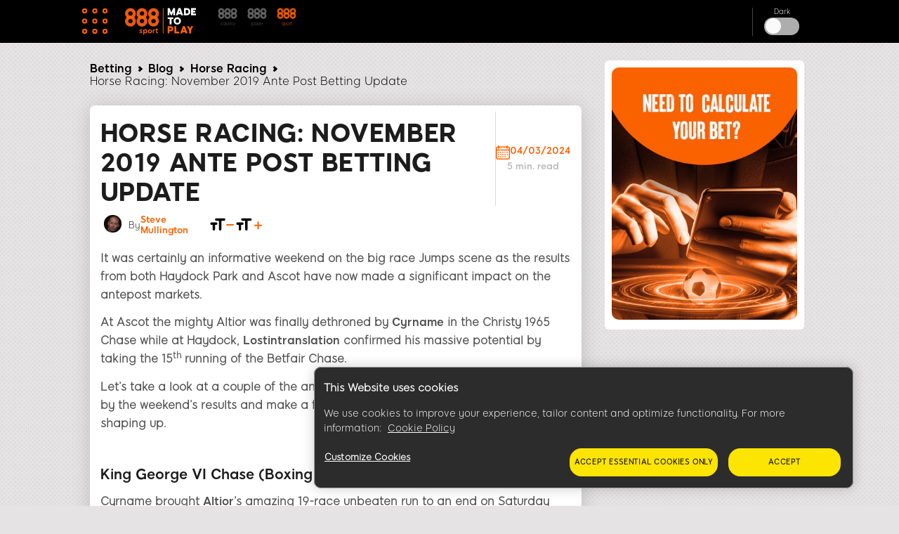

--- FILE ---
content_type: text/html; charset=UTF-8
request_url: https://www.888sport.com/blog/horse-racing/horse-racing-november-2019-ante-post-betting-update
body_size: 19263
content:
<!DOCTYPE html><html lang="en" dir="ltr" prefix="og: https://ogp.me/ns#"><head>
<!-- X-WCS-Correlation-Id: kCaC4WI6DzLRZxJLXwh5WEXlCMX0y-4wKKac58A7vfoLoLX6UCirug== -->

                <link rel="dns-prefetch" href="https://www.googletagmanager.com/">
      <link rel="preconnect" crossorigin="" href="https://www.googletagmanager.com/">
               
      <link rel="dns-prefetch" href="https://cdn.cookielaw.org">
      <link rel="preconnect" crossorigin="" href="https://cdn.cookielaw.org">
      <link rel="preload" crossorigin="" href="https://cdn.cookielaw.org/scripttemplates/6.17.0/otBannerSdk.js" as="script" type="application/javascript">
        

    

    <meta charset="utf-8">

<script id="sCutScript">
    (function(g) {
        g.sCut = null;
        g.sCut2 = null;
        var sCutCallback = [];
        var sCutInitialized = false;
        g.onsCutInitialized = function (callback) {
            if (typeof callback === 'function') {
                sCutCallback.push(callback);
                if (sCutInitialized === true) {
                    callback(g.sCut);
                }
            }
        };
        g.fireSCutInitialized = function() { 
            sCutInitialized = true;
            sCutCallback.forEach(function(cb) {cb(g.sCut);});
        };
        g.sCutInit = {
            allowedParameters: ["af_ad","af_ad_id","af_adset","af_c_id","af_channel","af_click_lookback","af_cost_currency","af_cost_model","af_cost_value","af_siteid","af_sub4","af_sub5","affiliate","afid","anid","arena","brand","brandid","brcurrsym","buyin","c","campaignid","cashier","cid","claim","clientdownload","country","crm","ctaversion","currency","currentpos","daysfp","depositamount","dl","dlp","downloadbrand","email","fb_id","firstname","flag","freebet","ftd","game_id","gamer_id","gametype","gclid","generic1","generic2","generic3","generic4","generic5","gmtgapreal","guid","ic","idfa","imgandroidphone","imgandroidtab","imgipad","imgiphone","imgpc","isftd","iswrapped","landingpage","lang","lastname","livedealer","loyaltylevel","maxfpamount","maxwinnings","minbet","mkw","mkw2","mm_id","mobilenumber","mode","newstext","nickname","numberdays","odmoptintoken","offerenddate","origcid","pg_alreadycreated","pg_bran","pg_buyin_stakes","pg_casbo_template","pg_game_type","pg_language","pg_maximum_buyin","pg_name","pg_password","pg_recurrence","pg_seats","pg_serial","pg_starting_datetime","pg_starting_datetime_gmt","pg_username","pg_video","pid","pid","productpackageid","promocode","promocodenative","randomchosenpackage","real","region","runlowcash","rwisall","rwiseight","rwismac","rwisuk","searchterm","sem","serial","specificnavigation","sr","st","st2","stakes","stopforerrors","subid","tableformat","tablename","targetid","team","teamlogo","teamname","testdata","testingbonustype","testingerrorcode","time","times","tourformat","tourid","tourname","tourtype","txta","txtandroidtaba","txtandroidtabb","txtb","txtc","txtd","txte","txtipada","txtipadb","txtpca","txtpcb","username","userstatus","utm_campaign","utm_medium","utm_source","v7","ver","vip","wager","webcontainer","wtc","wtv"],
            serial: 1911944,
            lang: 'en',
            testData: {"orig-lp":"https://www.888sport.com/blog/horse-racing/horse-racing-november-2019-ante-post-betting-update","currentvisittype":"SEO","strategy":"SeoStrategy","strategysource":"previousvisit","publisher":"Blog"},
            additionalParameters: {"country":"usa","lang":"en","sr":"1911944","testdata":"{\u0022orig-lp\u0022:\u0022https://www.888sport.com/blog/horse-racing/horse-racing-november-2019-ante-post-betting-update\u0022,\u0022currentvisittype\u0022:\u0022SEO\u0022,\u0022strategy\u0022:\u0022SeoStrategy\u0022,\u0022strategysource\u0022:\u0022previousvisit\u0022,\u0022publisher\u0022:\u0022Blog\u0022}"},
            options: {"correlationId":"kCaC4WI6DzLRZxJLXwh5WEXlCMX0y-4wKKac58A7vfoLoLX6UCirug==","log":false,"testDataCookieDomain":"888sport.com","testDataCookieMaxAge":604800,"testDataCookieSameSite":"none","testDataCookieSecure":true,"testDataCookie":{"domain":"888sport.com","sameSite":"none","secure":true,"expiresIn":604800,"extendExpiration":true,"modified":true}}
        };        
    })(this);
</script>
<script async="" type="text/javascript" src="/js/funnel-data-v5.min.js?x=1.2.165" onerror="fireSCutInitialized()"></script>
<script type="module">
window.dataLayer = window.dataLayer || [];

var isACQ=false;

function pageLoadedDataLayer() {
	try {
		if (sCut !== null) {
			dataLayer.push({
				'serial': sCut.get('sr'),
				'anid': sCut.get('anid'),
				'lang': sCut.get('lang'),
				'mkw': sCut.get('mkw'),
				'country': sCut.get('country'),
				'state': sCut.get('state'),
				'isFTD': sCut.get('isftd'),
				'isGCC': false, 
				'event': 'pageLoaded',
				'subBrandId': 8,
				'environment': window.location.hostname.includes('stage-') ? 'stage Dev' : 'production',
			});
		} else {
			console.log("sCut is null");
		}
	} catch (err) {
		console.log(err)
	}

}function checkForSCut() { if (!window.location.hostname.startsWith('prod-') && !window.location.hostname.startsWith('qa-')) { var checkInterval = setInterval(function() { if (typeof sCut !== 'undefined' && sCut !== null) { clearInterval(checkInterval); pageLoadedDataLayer(); } }, 100); } } checkForSCut();</script>
<script type="module">const handleLinkClick = (linkClass, event_name, touchPoint, touchPointAction) => {
const elements = document.querySelectorAll(linkClass);
if (elements) {
	elements.forEach((element) => {
	element.addEventListener("click", (event) => {
		event.preventDefault();
		let href = element.getAttribute("href");
		datalayerPush(event_name, touchPoint, touchPointAction);
		setTimeout(() => {
		window.location.href = href;
		}, 500);
	});
	});
}
};
const handleMenuDetails = (detailsClass, event_name, openTouchPoint, closeTouchPoint, touchPointAction) => {
const details = document.querySelector(detailsClass);
if (details) {
	details.addEventListener('toggle', function (event) {
	if (this.open) {
		datalayerPush(event_name, openTouchPoint, touchPointAction);
	} else {
		datalayerPush(event_name, closeTouchPoint, touchPointAction);
	}
	});
}
};
const handleHoverAndClick = (linkClass, event_name, hoverTouchPoint, clickTouchPoint, touchPointAction) => {
const menuLinks = document.querySelectorAll(linkClass);
if (menuLinks) {
	menuLinks.forEach((link) => {
	link.addEventListener('mouseover', () => {
		datalayerPush(event_name, hoverTouchPoint, touchPointAction);
	});
	link.addEventListener('click', (event) => {
		event.preventDefault();
		let href = link.getAttribute('href');
		datalayerPush(event_name, clickTouchPoint, touchPointAction);
		setTimeout(() => {
		window.location.href = href;
		}, 500);
	});
	});
}
};
const handleDarkModeToggle = (checkboxId, event_name, activateTouchPoint, deactivateTouchPoint, touchPointAction) => {
	const checkbox = document.querySelector(checkboxId);
	if (checkbox) {
		checkbox.addEventListener('change', function (event) {
			if (this.checked) {
				datalayerPush(event_name, activateTouchPoint, touchPointAction);
			} else {
				datalayerPush(event_name, deactivateTouchPoint, touchPointAction);
			}
		});
	}
};
const handleFontSizeChange = (decreaseFontClass, increaseFontClass, event_name, touchPointAction) => {
	const decreaseFontButton = document.querySelector(decreaseFontClass);
	const increaseFontButton = document.querySelector(increaseFontClass);
	if (decreaseFontButton) {
		decreaseFontButton.addEventListener('click', function() {
			let fontSizeGtm = localStorage.getItem('fontSize') || '15';
			datalayerPush(event_name, fontSizeGtm + "pt", touchPointAction);
		});
	}
	if (increaseFontButton) {
		increaseFontButton.addEventListener('click', function() {
			let fontSizeGtm = localStorage.getItem('fontSize') || '15';
			datalayerPush(event_name, fontSizeGtm + "pt", touchPointAction);
		});
	}
};
let lastReportedScrollPercentage = 0;
const handleScroll = (event_name, touchPointAction) => {
	window.addEventListener('scroll', function() {
		const totalPageHeight = document.documentElement.scrollHeight - document.documentElement.clientHeight;
		const currentScrollPosition = window.pageYOffset || document.documentElement.scrollTop;
		
		const scrollPercentage = Math.round((currentScrollPosition / totalPageHeight) * 100);
		
		if (scrollPercentage >= 0 && scrollPercentage < 25 && lastReportedScrollPercentage !== 0) {
			lastReportedScrollPercentage = 0;
			datalayerPush(event_name, '0%', touchPointAction);
		} else if (scrollPercentage >= 25 && scrollPercentage < 50 && lastReportedScrollPercentage !== 25) {
			lastReportedScrollPercentage = 25;
			datalayerPush(event_name, '25%', touchPointAction);
		} else if (scrollPercentage >= 50 && scrollPercentage < 75 && lastReportedScrollPercentage !== 50) {
			lastReportedScrollPercentage = 50;
			datalayerPush(event_name, '50%', touchPointAction);
		} else if (scrollPercentage >= 75 && scrollPercentage < 100 && lastReportedScrollPercentage !== 75) {
			lastReportedScrollPercentage = 75;
			datalayerPush(event_name, '75%', touchPointAction);
		} else if (scrollPercentage >= 100 && lastReportedScrollPercentage !== 100) {
			lastReportedScrollPercentage = 100;
			datalayerPush(event_name, '100%', touchPointAction);
		}
	});
};
function handleCopyEvent(event_name, touchPoint, touchPointAction) {
	document.addEventListener("copy", (event) => {
		datalayerPush(event_name, touchPoint, touchPointAction);
	});
}
const datalayerPush = (event_name, touchPoint, touchPointAction) => {
try { 
	dataLayer.push({
	 'event': 'sport_events', 
	 'touchPoint': event_name,    
	 'touchPointSubItem': touchPoint,        
	 'touchPointAction': touchPointAction,
	 'touchPointCustom1': 'blog_events'
	});
} catch (err) {
	console.log(err);
}
};
window.onload = function() {
handleLinkClick('.joinnow','CTA_click', 'mainBanner/header', 'click');
handleLinkClick('.login_button','login', 'header', 'click');
handleLinkClick('.signup','Poker_Hands_CTA', 'Magazine_Poker_Hands_Lp', 'click');
handleLinkClick('.btnCta','CTA_click', 'mainBanner/header', 'click');
handleMenuDetails('.col-menu details', 'Hmenu' ,'Open', 'Close', 'toggle');
handleHoverAndClick('.parent-menu li a', 'Hmenu', 'Expand', 'Link clicks/Anchor clicks', 'hover/click');
handleDarkModeToggle('#themeswitcher', 'DarkMode', 'Activate', 'Deactivate', 'toggle');handleLinkClick('.casinoBrand','BlogProduct', '888casino', 'click');
handleLinkClick('.pokerBrand','BlogProduct', '888poker', 'click');
handleLinkClick('.sportBrand','BlogProduct', '888sport', 'click');handleLinkClick('#block-homebanner a','BannerClicks', 'Home Banner', 'click');
handleLinkClick('#block-sidebarbanner a','BannerClicks', 'Sidebar Banner', 'click');
handleLinkClick('.logo a','Logo', 'Click on logo', 'click');
if (window.innerWidth <= 768) {
	handleLinkClick('.block-table-of-contents ul li a', 'TableOfContents', 'Click on title - Mobile', 'click');
} else {
	handleLinkClick('.block-table-of-contents ul li a', 'TableOfContents', 'Click on title - Desktop', 'click');
}
handleFontSizeChange('.decreaseFont', '.increaseFont', 'FontSize', 'click');
handleScroll('Scroll', 'scroll');
handleCopyEvent('Copy', 'Copy Text(Ctrl+C/Copy)', 'copy');
};</script>
<script type="module">

(function(w,d,s,l,i){w[l]=w[l]||[];w[l].push({'gtm.start':
new Date().getTime(),event:'gtm.js'});var f=d.getElementsByTagName(s)[0],
j=d.createElement(s),dl=l!='dataLayer'?'&amp;l='+l:'';j.async=true;j.src=
'https://www.googletagmanager.com/gtm.js?id='+i+dl;f.parentNode.insertBefore(j,f);
})(window,document,'script','dataLayer','GTM-MVWR9QT');
</script>
<meta name="description" content="888sport's ante post view on two of National Hunt's biggest races, the King George VI Chase and the Cheltenham Gold Cup.">
<meta name="keywords" content="Ante Post, Horse Racing Betting, King George, Gold Cup, Kempton, Cheltenham, Cyrname, Altior, Lostintranslation">
<meta name="robots" content="index, follow">
<link rel="canonical" href="https://www.888sport.com/blog/horse-racing/horse-racing-november-2019-ante-post-betting-update">
<link rel="shortlink" href="https://www.888sport.com/blog/horse-racing/horse-racing-november-2019-ante-post-betting-update">
<meta property="og:site_name" content="888sport Blog">
<meta property="og:type" content="article">
<meta property="og:url" content="https://www.888sport.com/blog/horse-racing/horse-racing-november-2019-ante-post-betting-update">
<meta property="og:title" content="Horse Racing: November 2019 Ante Post Betting Update">
<meta name="twitter:card" content="summary_large_image">
<meta name="twitter:title" content="Horse Racing: November 2019 Ante Post Betting Update">
<meta name="twitter:site" content="@888sport">
<meta name="twitter:site:id" content="90700803">
<meta name="twitter:creator:id" content="90700803">
<meta name="twitter:creator" content="@888sport">
<meta name="twitter:url" content="https://www.888sport.com/blog/horse-racing/horse-racing-november-2019-ante-post-betting-update">
<meta name="Generator" content="Drupal 9 (https://www.drupal.org)">
<meta name="MobileOptimized" content="width">
<meta name="HandheldFriendly" content="true">
<meta name="viewport" content="width=device-width, initial-scale=1.0">
<script type="application/ld+json">{"@context":"https://schema.org","@type":"BreadcrumbList","itemListElement":[{"@type":"ListItem","position":1,"name":"Sport Betting Tips","item":"https://www.888sport.com/blog"},{"@type":"ListItem","position":2,"name":"Horse Racing","item":"https://www.888sport.com/blog/horse-racing"},{"@type":"ListItem","position":3,"name":"Horse Racing: November 2019 Ante Post Betting Update"}]}</script>
<link rel="icon" href="/blog/sites/newblog.888sport.com/files/888sport-favicon_1.ico" type="image/vnd.microsoft.icon">

    <title>Horse Racing: Ante Post Betting November 2019 | Tips &amp; Odds</title>

             
        <link rel="preload" as="font" type="font/woff2" href="/blog/themes/custom/evoke-theme/fonts/eight/eight-black-webfont.woff2" crossorigin="">
        <link rel="preload" as="font" type="font/woff2" href="/blog/themes/custom/evoke-theme/fonts/eight/eight-bold-webfont.woff2" crossorigin="">
        <link rel="preload" as="font" type="font/woff2" href="/blog/themes/custom/evoke-theme/fonts/eight/eight-regular-webfont.woff2" crossorigin="">
            
    
<script async="">
const loadScriptsTimer = setTimeout(loadScripts, 3850),
    userInteractionEvents = ["mouseover", "keydown", "touchmove", "touchstart"];

function triggerScriptLoader() {
    loadScripts(), clearTimeout(loadScriptsTimer), userInteractionEvents.forEach((function(t) {
        window.removeEventListener(t, triggerScriptLoader, {
            passive: !0
        })
    }))
}

function loadScripts() {
   if (window.jQuery) {
    document.querySelectorAll("script[data-type='lazy']").forEach((function(t) {
        t.setAttribute("src", t.getAttribute("data-src"))
    })), document.querySelectorAll("iframe[data-type='lazy']").forEach((function(t) {
        t.setAttribute("src", t.getAttribute("data-src"))
    }))
      } else {
    setTimeout(loadScripts, 100); // If jQuery isn't loaded yet, try again in 100ms
  }
}
userInteractionEvents.forEach((function(t) {
    window.addEventListener(t, triggerScriptLoader, {
        passive: !0
    })
}));




function triggerScriptLoaderHard() {
    loadScriptsHard(), userInteractionEvents.forEach(function(t) {
        window.removeEventListener(t, triggerScriptLoaderHard, {
            passive: !0
        })
    })
}

function loadScriptsHard() {
 if (window.jQuery) {
    document.querySelectorAll("script[data-type='lazyHard']").forEach(function(t) {
      t.setAttribute("src", t.getAttribute("data-src"))
    });

    document.querySelectorAll("iframe[data-type='lazyHard']").forEach(function(t) {
      t.setAttribute("src", t.getAttribute("data-src"))
    });

    document.querySelectorAll("link[data-type='lazyHard']").forEach(function(t) {
      t.setAttribute("href", t.getAttribute("data-href"))
    });
  } else {
    setTimeout(loadScriptsHard, 100); // If jQuery isn't loaded yet, try again in 100ms
  }
}
userInteractionEvents.forEach(function(t) {
    window.addEventListener(t, triggerScriptLoaderHard, {
        passive: !0
    })
});
</script>

  <link rel="stylesheet" media="all" href="/blog/sites/newblog.888sport.com/files/css/css_4Ct8pJOSP2wwZ6JYHGQyK4LOzfpsFa10w5_CYDFfQvo.css">
<link rel="stylesheet" media="all" href="/blog/sites/newblog.888sport.com/files/css/css__X7lYYRX7N1GXxAubQLuRPU-aZJGVRz87UKS5s9RdLk.css">

  

    <noscript><link rel="stylesheet" href="/blog/core/themes/olivero/css/components/navigation/nav-primary-no-js.css?t8wri0">
</noscript>

       
            
        <script defer="" data-type="lazy" keyid="f6897d51-95e9-4f98-ad5f-a15abe209423" data-src="/blog/themes/custom/evoke-theme/js/appsflyer.min.js"></script>
         
              
        
  
     <script type="application/ld+json">
      {
        "@context": "http://schema.org",
        "@type": "Article",
        "mainEntityOfPage": {
          "@type": "WebPage",
          "@id": "https://www.888sport.com/blog/horse-racing/horse-racing-november-2019-ante-post-betting-update"
        },
        "headline": "Horse Racing: November 2019 Ante Post Betting Update",
        "image": [
          "https://www.888sport.com"
        ],
        "datePublished": "2019-11-26",
        "dateModified": "2019-11-26",
        "author":  {
          "@type": "Person",
          "name":"Steve Mullington"
        },
        "publisher":  {
            "@type": "Organization",
            "name": "888 sport",
            "logo": {
                "@type": "ImageObject",
                "url": "https://www.888sport.com/blog/sites/newblog.888sport.com/files/images/sport_logo.svg",
                "width": 101,
                "height": 39
              },
              "sameAs" : [
                  "https://twitter.com/888sport"
              ]
                      },
        "description": "888sport&#039;s ante post view on two of National Hunt&#039;s biggest races, the King George VI Chase and the Cheltenham Gold Cup.",
        "genre": "entertainment"
      } 
    </script>
    
  
  </head>
  <body class="sport allblogs noh2 path-node page-node-type-article">
    
        <a href="#main-content" class="visually-hidden focusable skip-link">
      Skip to main content
    </a>
    <noscript><iframe src="https://www.googletagmanager.com/ns.html?id=GTM-MVWR9QT" height="0" width="0" style="display:none;visibility:hidden;"></iframe>
</noscript>
      <div class="dialog-off-canvas-main-canvas" data-off-canvas-main-canvas="">
    


<header class="header"> 
    <div class="container">
     <div class="grid">
                                  <!-- menu block -->
                  <div class="col col-fixed col-menu">
                    <details>
                      <summary>
                        <div class="menu_hamburger">
                          <div class="pix"><div class="inner_pix"></div></div>
                          <div class="pix"><div class="inner_pix"></div></div>
                          <div class="pix"><div class="inner_pix"></div></div>
                          <div class="pix"><div class="inner_pix"></div></div>
                          <div class="pix"><div class="inner_pix"></div></div>
                          <div class="pix"><div class="inner_pix"></div></div>
                          <div class="pix"><div class="inner_pix"></div></div>
                          <div class="pix"><div class="inner_pix"></div></div>
                          <div class="pix"><div class="inner_pix"></div></div>
                      </div>
                      </summary>
                      <div class="arrow up blue"></div>
                        <nav id="menu">
                          
  <div class="region region--main-menu">
    
<div class="menu-widget">
    
        

  <nav id="block-topmenu" class="block block-menu navigation menu--top-menu" aria-labelledby="block-topmenu-menu" role="navigation">
                      
  
    
              
              <ul class="parent-menu">
                                  <li class="menu-item menu-item--expanded chevron right">
               <div class="ring r-center"></div>
                        <span class="chevron arrow right mobile"> </span>
                <a href="https://www.888sport.com/">SPORTS BETTING</a>
                                 <ul class="sub-menu">
                               <li class="menu-item menu-item--expanded chevron right">
                        <span class="chevron arrow right mobile"> </span>
                <a href="https://www.888sport.com/football/">FOOTBALL BETTING</a>
                                <ul class="sub-sub-menu">
                                 <li class="menu-item">
                        <a href="https://www.888sport.com/football/england/premier-league/">PREMIER LEAGUE ODDS</a>
               
      </li>
     
                             <li class="menu-item">
                        <a href="https://www.888sport.com/football/england/fa-cup/">FA CUP ODDS</a>
               
      </li>
     
                             <li class="menu-item">
                        <a href="https://www.888sport.com/football/england/premier-league/relegation-odds/">RELEGATION ODDS</a>
               
      </li>
     
                             <li class="menu-item">
                        <a href="https://www.888sport.com/football/champions-league/">CHAMPIONS LEAGUE ODDS</a>
               
      </li>
     
                             <li class="menu-item">
                        <a href="https://www.888sport.com/football/england/the-championship/">CHAMPIONSHIP ODDS</a>
               
      </li>
     
        </ul>
  
               
      </li>
     
                           <li class="menu-item menu-item--expanded chevron right">
                        <span class="chevron arrow right mobile"> </span>
                <a href="https://www.888sport.com/blog/all-sports">OTHER SPORTS</a>
                                <ul class="sub-sub-menu">
                                 <li class="menu-item">
                        <a href="https://www.888sport.com/darts/">DARTS BETTING</a>
               
      </li>
     
                             <li class="menu-item">
                        <a href="https://www.888sport.com/horse-racing/">HORSE RACING BETTING</a>
               
      </li>
     
                             <li class="menu-item">
                        <a href="https://www.888sport.com/tennis/">TENNIS BETTING</a>
               
      </li>
     
                             <li class="menu-item">
                        <a href="https://www.888sport.com/boxing/">BOXING BETTING</a>
               
      </li>
     
                             <li class="menu-item">
                        <a href="https://www.888sport.com/politics/">POLITICAL BETTING</a>
               
      </li>
     
                             <li class="menu-item">
                        <a href="https://www.888sport.com/snooker/">SNOOKER BETTING</a>
               
      </li>
     
                             <li class="menu-item">
                        <a href="https://www.888sport.com/rugby/">RUGBY BETTING</a>
               
      </li>
     
                             <li class="menu-item">
                        <a href="https://www.888sport.com/live-betting/">LIVE BETTING</a>
               
      </li>
     
        </ul>
  
               
      </li>
     
        </ul>
  
               
      </li>
     
                             <li class="menu-item menu-item--expanded chevron right">
               <div class="ring r-center"></div>
                        <span class="chevron arrow right mobile"> </span>
                <a href="">SPORTS TIPS</a>
                                 <ul class="sub-menu">
                               <li class="menu-item menu-item--expanded chevron right">
                        <span class="chevron arrow right mobile"> </span>
                <a href="https://www.888sport.com/blog/football-prediction">FOOTBALL PREDICTION</a>
                                <ul class="sub-sub-menu">
                                 <li class="menu-item">
                        <a href="https://www.888sport.com/blog/premier-league-predictions">PREMIER LEAGUE TIPS</a>
               
      </li>
     
                             <li class="menu-item">
                        <a href="https://www.888sport.com/blog/champions-league-predictions">CHAMPIONS LEAGUE TIPS</a>
               
      </li>
     
                             <li class="menu-item">
                        <a href="https://www.888sport.com/blog/championship-predictions">CHAMPIONSHIP TIPS</a>
               
      </li>
     
        </ul>
  
               
      </li>
     
                           <li class="menu-item menu-item--expanded chevron right">
                        <span class="chevron arrow right mobile"> </span>
                <a href="https://www.888sport.com/blog/horse-racing">HORSE RACING TIPS</a>
                                <ul class="sub-sub-menu">
                                 <li class="menu-item">
                        <a href="https://www.888sport.com/blog/horse-racing/horse-betting-tips">DAILY RACING TIPS</a>
               
      </li>
     
                             <li class="menu-item">
                        <a href="https://www.888sport.com/blog/horse-racing/cheltenham-festival">CHELTENHAM TIPS</a>
               
      </li>
     
                             <li class="menu-item">
                        <a href="https://www.888sport.com/blog/horse-racing/grand-national">GRAND NATIONAL TIPS</a>
               
      </li>
     
                             <li class="menu-item">
                        <a href="https://www.888sport.com/blog/horse-racing/royal-ascot">ROYAL ASCOT TIPS</a>
               
      </li>
     
        </ul>
  
               
      </li>
     
        </ul>
  
               
      </li>
     
                             <li class="menu-item">
               <div class="ring r-center"></div>
                        <a href="https://www.888sport.com/blog/sports-calendar-2025">SPORTS CALENDAR 2025</a>
               
      </li>
     
        </ul>
  


      </nav>
</div>
<div class="menu-widget">
    
        

  <nav id="block-languagemenu-2" class="block block-menu navigation menu--language-menu" aria-labelledby="block-languagemenu-2-menu" role="navigation">
                      
  
    
    

    <div class="headerCrossSale">
                <a class="casinoBrand" href="https://www.888casino.com/blog/" rel="noopener noreferrer" name="cross sell_888casino" data-category="default" data-action="click" data-label="cross sell_888casino" data-value="">
        <svg xmlns="http://www.w3.org/2000/svg" width="118.752" height="33" viewBox="0 0 118.752 33">
            <g id="Group_2289" data-name="Group 2289" transform="translate(0 -1)">
                <path id="Path_93" data-name="Path 93" d="M91.343,33.3a8.094,8.094,0,0,0,0,11.444,7.855,7.855,0,0,0,5.735,2.371,8.094,8.094,0,0,0,8.065-7.666c0-.149.01-.288.01-.427v-.208A8.095,8.095,0,0,0,91.343,33.3ZM97.079,35.8a3.218,3.218,0,0,1,2.3,5.494,3.181,3.181,0,0,1-2.3.952,3.072,3.072,0,0,1-2.255-.952,3.241,3.241,0,0,1,0-4.572A3.007,3.007,0,0,1,97.079,35.8Z" transform="translate(-56.457 -16.812)" fill="#fff"></path>
                <path id="Path_94" data-name="Path 94" d="M105.154,8.091V7.883a7.775,7.775,0,0,0-2.369-5.512A7.736,7.736,0,0,0,97.079,0,7.818,7.818,0,0,0,91.343,2.37a7.769,7.769,0,0,0-2.369,5.721,7.769,7.769,0,0,0,2.369,5.72,7.857,7.857,0,0,0,5.735,2.369,7.774,7.774,0,0,0,5.706-2.369,7.756,7.756,0,0,0,2.36-5.294C105.144,8.368,105.154,8.229,105.154,8.091Zm-5.77-2.286a3.1,3.1,0,0,1,.943,2.275,3.111,3.111,0,0,1-.943,2.286,3.169,3.169,0,0,1-2.3.935,3.06,3.06,0,0,1-2.255-.935,3.112,3.112,0,0,1-.943-2.286,3.105,3.105,0,0,1,.943-2.275,3.036,3.036,0,0,1,2.255-.95A3.144,3.144,0,0,1,99.383,5.805Z" transform="translate(-56.457 2.813)" fill="#fff"></path>
                <path id="Path_95" data-name="Path 95" d="M46.857,33.3a8.094,8.094,0,0,0,0,11.444,7.855,7.855,0,0,0,5.735,2.371,8.094,8.094,0,0,0,8.065-7.666c0-.149.01-.288.01-.427v-.208A8.095,8.095,0,0,0,46.857,33.3ZM52.593,35.8A3.218,3.218,0,0,1,54.9,41.3a3.181,3.181,0,0,1-2.3.952,3.071,3.071,0,0,1-2.255-.952,3.241,3.241,0,0,1,0-4.572A3.007,3.007,0,0,1,52.593,35.8Z" transform="translate(-28.23 -16.812)" fill="#fff"></path>
                <path id="Path_96" data-name="Path 96" d="M60.668,8.09V7.882A7.778,7.778,0,0,0,58.3,2.369,7.737,7.737,0,0,0,52.593,0a7.818,7.818,0,0,0-5.735,2.369A7.769,7.769,0,0,0,44.488,8.09a7.769,7.769,0,0,0,2.369,5.72,7.857,7.857,0,0,0,5.735,2.37A7.775,7.775,0,0,0,58.3,13.81a7.756,7.756,0,0,0,2.36-5.294C60.658,8.367,60.668,8.229,60.668,8.09ZM54.9,5.8a3.1,3.1,0,0,1,.943,2.275,3.111,3.111,0,0,1-.943,2.286,3.17,3.17,0,0,1-2.3.935,3.059,3.059,0,0,1-2.255-.935,3.111,3.111,0,0,1-.943-2.286A3.1,3.1,0,0,1,50.338,5.8a3.036,3.036,0,0,1,2.255-.95A3.144,3.144,0,0,1,54.9,5.8Z" transform="translate(-28.23 2.814)" fill="#fff"></path>
                <path id="Path_97" data-name="Path 97" d="M2.369,33.3a8.094,8.094,0,0,0,0,11.444A7.855,7.855,0,0,0,8.1,47.11a7.771,7.771,0,0,0,5.705-2.371,7.759,7.759,0,0,0,2.36-5.3c0-.149.01-.288.01-.427v-.208A7.779,7.779,0,0,0,13.81,33.3,7.73,7.73,0,0,0,8.1,30.93,7.813,7.813,0,0,0,2.369,33.3ZM8.1,35.8a3.218,3.218,0,0,1,2.3,5.494,3.181,3.181,0,0,1-2.3.952A3.07,3.07,0,0,1,5.85,41.3a3.241,3.241,0,0,1,0-4.572A3.006,3.006,0,0,1,8.1,35.8Z" transform="translate(0 -16.812)" fill="#fff"></path>
                <path id="Path_98" data-name="Path 98" d="M16.18,8.09V7.882A7.775,7.775,0,0,0,13.81,2.369,7.735,7.735,0,0,0,8.1,0,7.818,7.818,0,0,0,2.369,2.369,7.769,7.769,0,0,0,0,8.09a7.769,7.769,0,0,0,2.369,5.72A7.857,7.857,0,0,0,8.1,16.18a7.773,7.773,0,0,0,5.705-2.37,7.756,7.756,0,0,0,2.36-5.294C16.17,8.367,16.18,8.229,16.18,8.09ZM10.409,5.8a3.1,3.1,0,0,1,.943,2.275,3.111,3.111,0,0,1-.943,2.286,3.17,3.17,0,0,1-2.3.935,3.059,3.059,0,0,1-2.255-.935A3.111,3.111,0,0,1,4.907,8.08,3.1,3.1,0,0,1,5.85,5.8,3.035,3.035,0,0,1,8.1,4.854,3.144,3.144,0,0,1,10.409,5.8Z" transform="translate(0 2.814)" fill="#fff"></path>
                <text id="CASINO_BLOG" data-name="CASINO
            BLOG" transform="translate(52.752 16)" fill="#7dfd00" font-size="16" font-family="'\38 88-Ultra', '\38 88'" letter-spacing="0.01em"><tspan x="0" y="0">CASINO</tspan><tspan x="0" y="14">BLOG</tspan></text>
            </g>
        </svg>
        </a>
                        <a class="pokerBrand" href="https://www.888poker.com/magazine/" rel="noopener noreferrer" name="cross sell_888poker" data-category="default" data-action="click" data-label="cross sell_888poker" data-value="">
            <svg xmlns="http://www.w3.org/2000/svg" width="110.304" height="27.523" viewBox="0 0 110.304 27.523">
              <g id="Group_2163" data-name="Group 2163" transform="translate(0 -2.813)">
                <path id="Path_93" data-name="Path 93" d="M91.343,33.3a8.094,8.094,0,0,0,0,11.444,7.855,7.855,0,0,0,5.735,2.371,8.094,8.094,0,0,0,8.065-7.666c0-.149.01-.288.01-.427v-.208A8.095,8.095,0,0,0,91.343,33.3ZM97.079,35.8a3.218,3.218,0,0,1,2.3,5.494,3.181,3.181,0,0,1-2.3.952,3.072,3.072,0,0,1-2.255-.952,3.241,3.241,0,0,1,0-4.572A3.007,3.007,0,0,1,97.079,35.8Z" transform="translate(-56.457 -16.812)" fill="#fff"></path>
                <path id="Path_94" data-name="Path 94" d="M105.154,8.091V7.883a7.775,7.775,0,0,0-2.369-5.512A7.736,7.736,0,0,0,97.079,0,7.818,7.818,0,0,0,91.343,2.37a7.769,7.769,0,0,0-2.369,5.721,7.769,7.769,0,0,0,2.369,5.72,7.857,7.857,0,0,0,5.735,2.369,7.774,7.774,0,0,0,5.706-2.369,7.756,7.756,0,0,0,2.36-5.294C105.144,8.368,105.154,8.229,105.154,8.091Zm-5.77-2.286a3.1,3.1,0,0,1,.943,2.275,3.111,3.111,0,0,1-.943,2.286,3.169,3.169,0,0,1-2.3.935,3.06,3.06,0,0,1-2.255-.935,3.112,3.112,0,0,1-.943-2.286,3.105,3.105,0,0,1,.943-2.275,3.036,3.036,0,0,1,2.255-.95A3.144,3.144,0,0,1,99.383,5.805Z" transform="translate(-56.457 2.813)" fill="#fff"></path>
                <path id="Path_95" data-name="Path 95" d="M46.857,33.3a8.094,8.094,0,0,0,0,11.444,7.855,7.855,0,0,0,5.735,2.371,8.094,8.094,0,0,0,8.065-7.666c0-.149.01-.288.01-.427v-.208A8.095,8.095,0,0,0,46.857,33.3ZM52.593,35.8A3.218,3.218,0,0,1,54.9,41.3a3.181,3.181,0,0,1-2.3.952,3.071,3.071,0,0,1-2.255-.952,3.241,3.241,0,0,1,0-4.572A3.007,3.007,0,0,1,52.593,35.8Z" transform="translate(-28.23 -16.812)" fill="#fff"></path>
                <path id="Path_96" data-name="Path 96" d="M60.668,8.09V7.882A7.778,7.778,0,0,0,58.3,2.369,7.737,7.737,0,0,0,52.593,0a7.818,7.818,0,0,0-5.735,2.369A7.769,7.769,0,0,0,44.488,8.09a7.769,7.769,0,0,0,2.369,5.72,7.857,7.857,0,0,0,5.735,2.37A7.775,7.775,0,0,0,58.3,13.81a7.756,7.756,0,0,0,2.36-5.294C60.658,8.367,60.668,8.229,60.668,8.09ZM54.9,5.8a3.1,3.1,0,0,1,.943,2.275,3.111,3.111,0,0,1-.943,2.286,3.17,3.17,0,0,1-2.3.935,3.059,3.059,0,0,1-2.255-.935,3.111,3.111,0,0,1-.943-2.286A3.1,3.1,0,0,1,50.338,5.8a3.036,3.036,0,0,1,2.255-.95A3.144,3.144,0,0,1,54.9,5.8Z" transform="translate(-28.23 2.814)" fill="#fff"></path>
                <path id="Path_97" data-name="Path 97" d="M2.369,33.3a8.094,8.094,0,0,0,0,11.444A7.855,7.855,0,0,0,8.1,47.11a7.771,7.771,0,0,0,5.705-2.371,7.759,7.759,0,0,0,2.36-5.3c0-.149.01-.288.01-.427v-.208A7.779,7.779,0,0,0,13.81,33.3,7.73,7.73,0,0,0,8.1,30.93,7.813,7.813,0,0,0,2.369,33.3ZM8.1,35.8a3.218,3.218,0,0,1,2.3,5.494,3.181,3.181,0,0,1-2.3.952A3.07,3.07,0,0,1,5.85,41.3a3.241,3.241,0,0,1,0-4.572A3.006,3.006,0,0,1,8.1,35.8Z" transform="translate(0 -16.812)" fill="#fff"></path>
                <path id="Path_98" data-name="Path 98" d="M16.18,8.09V7.882A7.775,7.775,0,0,0,13.81,2.369,7.735,7.735,0,0,0,8.1,0,7.818,7.818,0,0,0,2.369,2.369,7.769,7.769,0,0,0,0,8.09a7.769,7.769,0,0,0,2.369,5.72A7.857,7.857,0,0,0,8.1,16.18a7.773,7.773,0,0,0,5.705-2.37,7.756,7.756,0,0,0,2.36-5.294C16.17,8.367,16.18,8.229,16.18,8.09ZM10.409,5.8a3.1,3.1,0,0,1,.943,2.275,3.111,3.111,0,0,1-.943,2.286,3.17,3.17,0,0,1-2.3.935,3.059,3.059,0,0,1-2.255-.935A3.111,3.111,0,0,1,4.907,8.08,3.1,3.1,0,0,1,5.85,5.8,3.035,3.035,0,0,1,8.1,4.854,3.144,3.144,0,0,1,10.409,5.8Z" transform="translate(0 2.814)" fill="#fff"></path>
                <path id="Path_2509" data-name="Path 2509" d="M.8,0H3.9V-3.456H5.68c3.008,0,4.624-1.584,4.624-4.256v-.032c0-2.544-1.488-4.208-4.576-4.208H.8ZM3.9-6.224v-2.96H5.456c1.136,0,1.824.224,1.824,1.456V-7.7c0,1.264-.688,1.472-1.84,1.472ZM17.856.224a6.03,6.03,0,0,0,6.208-6.176V-6a6.076,6.076,0,0,0-6.208-6.208,6.1,6.1,0,0,0-6.112,6.256v.016A5.994,5.994,0,0,0,17.856.224Zm0-2.912A2.991,2.991,0,0,1,14.96-5.9V-6a2.983,2.983,0,0,1,2.848-3.152A3,3,0,0,1,20.88-6v.1A2.943,2.943,0,0,1,17.856-2.688ZM32.864,0h3.5L31.424-6.928l4.336-5.024H32.192L28.608-7.9v-4.048H25.5V0h3.1V-3.648l.9-1.04ZM37.52,0h8.16V-2.768H40.624v-2h3.92V-7.536h-3.92V-9.184H45.68v-2.768H37.52ZM57.552,0l-2.72-3.9a3.858,3.858,0,0,0,2.32-3.9v-.016c0-2.3-1.328-4.128-4.576-4.128h-5.3V0h3.1V-3.472h1.328L54.048,0ZM50.384-9.184h2.08c1.28,0,1.824.56,1.824,1.376v.016c0,1.184-.544,1.552-1.84,1.552H50.384ZM.8,14H6.224c2.72,0,4.256-.928,4.256-3.3v-.032a3,3,0,0,0-1.872-2.96A2.628,2.628,0,0,0,9.744,5.456V5.44c0-2.24-1.616-3.392-3.92-3.392H.8ZM3.9,6.48V4.816H5.968a.8.8,0,0,1,.864.864V5.7c0,.528-.272.784-.608.784Zm0,4.752V9.248H6.24c.848,0,1.328.224,1.328.928v.016c0,.7-.16,1.04-1.408,1.04ZM12.336,14h8.336V11.232H15.44V2.048h-3.1Zm15.248.224a6.03,6.03,0,0,0,6.208-6.176V8a6.16,6.16,0,1,0-12.32.048v.016A5.994,5.994,0,0,0,27.584,14.224Zm0-2.912a2.991,2.991,0,0,1-2.9-3.216V8a2.966,2.966,0,1,1,5.92,0v.1A2.943,2.943,0,0,1,27.584,11.312ZM46.768,7.024H42.112V9.488h1.632l.016,1.12a2.908,2.908,0,0,1-2.352.768c-2,0-3.04-1.584-3.04-3.408V7.92a2.854,2.854,0,0,1,3.024-3.136A4.082,4.082,0,0,1,44.3,6.08l1.84-2.272A6.371,6.371,0,0,0,41.36,1.744a6.045,6.045,0,0,0-6.416,6.208v.032c0,3.136,1.9,6.352,5.808,6.352a4.967,4.967,0,0,0,3.072-.992L43.84,14h2.928Z" transform="translate(52.752 16)" fill="#06f"></path>
              </g>
            </svg>
        </a>
                    </div>
     <div class="headerLinks hidden_desktop">
        <small>Dark </small>
        <input type="checkbox" hidden="hidden" id="themeswitchermobile">
        <label class="switch" for="themeswitchermobile"></label>
      </div>
  </nav>
</div>
  </div>

                           
                        </nav>
                    </details>
                    </div>
                    <!-- end menu block -->
                                                        <!-- logo -->  
                    <div class="col col-grow-1 logo">
                                            <span>
                                                                 
                      <img width="101" height="39" alt="Betting" src="/blog/sites/newblog.888sport.com/files/images/sport_logo.svg">
               
                                             </span>
                                           </div>
                    <!-- end logo -->
                    
                     
                                          <!-- crossale -->
                    <div class="col col-grow-6 hidden-mobile">
                      <div class="headerCrossSale">
                                               <a class="casinoBrand" href="https://www.888casino.com/blog/" rel="noopener noreferrer" name="cross sell_888casino" data-category="default" data-action="click" data-label="cross sell_888casino" data-value="">
                            <svg viewBox="0 50 300 252">
                              <svg viewBox="0 0 300 300">
                                  <path opacity="0.88" d="M214.9 149.5c-19.4 19.5-19.4 51.1 0 70.5 9.3 9.5 22.1 14.8 35.3 14.6 26.5 0 48.3-20.8 49.6-47.2V183.5c-.8-26.9-22.8-48.3-49.7-48.4-13.1-.2-25.9 5-35.2 14.4zm35.4 15.5c10.8-.2 19.7 8.3 20 19.1v.6c0 11-9 20-20 20-5.2.1-10.2-2.1-13.8-5.9-3.7-3.6-5.8-8.6-5.8-13.8 0-5.2 2.1-10.2 5.8-13.8 3.5-3.9 8.5-6.2 13.8-6.2z"></path>
                                  <path opacity="0.88" d="M300 115.2v-1.3c-.1-12.8-5.4-25.1-14.6-34-9.2-9.5-21.9-14.8-35.1-14.6-27.5-.1-49.9 22.2-49.9 49.7v.2c0 27.5 22.2 49.8 49.7 49.9h.2c26.5 0 48.3-20.8 49.6-47.2 0-1 .1-1.9.1-2.7zm-35.6-13.9c7.7 7.8 7.7 20.3 0 28.2-3.7 3.7-8.6 5.7-13.8 5.7-5.2.1-10.2-2-13.8-5.7-7.7-7.8-7.7-20.3 0-28.2 3.6-3.8 8.6-5.9 13.8-5.8 5.2-.1 10.1 1.9 13.8 5.5v.3zM114.7 149.5c-19.5 19.5-19.5 51.1 0 70.5 9.3 9.5 22 14.8 35.3 14.6 26.5 0 48.4-20.8 49.7-47.2V183.5c-.8-26.9-22.8-48.4-49.8-48.4-13.2-.2-25.9 5-35.2 14.4zM150 165c10.9-.2 19.9 8.5 20.1 19.5.1 5.4-2 10.6-5.9 14.4-3.7 3.8-8.9 5.9-14.3 5.9-5.2 0-10.2-2.1-13.8-5.9-3.7-3.6-5.8-8.6-5.8-13.8 0-5.2 2.1-10.2 5.8-13.8 3.6-4 8.6-6.3 13.9-6.3z"></path>
                                  <path opacity="0.88" d="M199.9 115.2v-1.3c-.2-12.8-5.4-25-14.6-34-9.2-9.5-22-14.8-35.3-14.6-27.5-.1-49.9 22.2-49.9 49.7v.2c-.2 13.3 5.1 26 14.6 35.3 9.3 9.5 22.1 14.8 35.3 14.6 26.5 0 48.4-20.7 49.8-47.2 0-1 .1-1.9.1-2.7zm-35.6-13.9c7.7 7.8 7.7 20.3 0 28.2-3.8 3.8-8.9 5.8-14.3 5.7-5.2.1-10.2-2-13.8-5.7-7.7-7.8-7.7-20.3 0-28.2 3.6-3.8 8.6-5.9 13.8-5.8 5.3-.2 10.4 1.8 14.3 5.5v.3zM14.6 149.5C5 158.8-.3 171.5 0 184.8c-.3 13.3 5 26.1 14.6 35.3 9.3 9.5 22.1 14.8 35.3 14.6 13.2.2 25.9-5.1 35.1-14.6 8.9-8.6 14.1-20.3 14.5-32.6V183.6c-.1-12.8-5.4-25.1-14.6-33.9-9.2-9.5-21.9-14.8-35.1-14.6-13.2-.3-25.9 5-35.2 14.4zM49.9 165c10.8-.2 19.8 8.3 20 19.1v.6c0 5.2-2.1 10.2-5.8 13.8-3.7 3.8-8.8 5.9-14.2 5.9-5.2.1-10.2-2.1-13.8-5.9-3.7-3.6-5.8-8.6-5.8-13.8 0-5.2 2.1-10.2 5.8-13.8 3.6-3.8 8.6-6 13.8-5.9z"></path>
                                  <path opacity="0.88" d="M99.7 115.2v-1.3c-.1-12.8-5.4-25.1-14.6-34-9.2-9.5-21.9-14.8-35.1-14.6-13.3-.2-26.1 5.1-35.3 14.6C5 89.1-.2 101.9 0 115.2c-.3 13.3 5 26 14.6 35.3 9.3 9.5 22.1 14.8 35.3 14.6 13.2.2 25.9-5.1 35.1-14.6 8.9-8.6 14.1-20.3 14.5-32.6.1-1 .2-1.9.2-2.7zm-35.6-13.9c7.7 7.8 7.7 20.3 0 28.2-3.8 3.7-8.9 5.8-14.2 5.7-5.2.1-10.2-2-13.8-5.7-7.7-7.8-7.7-20.3 0-28.2 3.6-3.8 8.6-5.9 13.8-5.8 5.3-.2 10.4 1.8 14.2 5.5v.3z"></path>
                              </svg>
                              <text class="letterCrossIcons" text-anchor="middle" x="150" y="280" font-size="95">
                                                              casino
                                                            </text>
                            </svg>
                        </a>
                                                                        <a class="pokerBrand" href="https://www.888poker.com/magazine/" rel="noopener noreferrer" name="cross sell_888poker" data-category="default" data-action="click" data-label="cross sell_888poker" data-value="">
                            <svg viewBox="0 50 300 252">
                              <svg viewBox="0 0 300 300">
                                  <path opacity="0.88" d="M214.9 149.5c-19.4 19.5-19.4 51.1 0 70.5 9.3 9.5 22.1 14.8 35.3 14.6 26.5 0 48.3-20.8 49.6-47.2V183.5c-.8-26.9-22.8-48.3-49.7-48.4-13.1-.2-25.9 5-35.2 14.4zm35.4 15.5c10.8-.2 19.7 8.3 20 19.1v.6c0 11-9 20-20 20-5.2.1-10.2-2.1-13.8-5.9-3.7-3.6-5.8-8.6-5.8-13.8 0-5.2 2.1-10.2 5.8-13.8 3.5-3.9 8.5-6.2 13.8-6.2z"></path>
                                  <path opacity="0.88" d="M300 115.2v-1.3c-.1-12.8-5.4-25.1-14.6-34-9.2-9.5-21.9-14.8-35.1-14.6-27.5-.1-49.9 22.2-49.9 49.7v.2c0 27.5 22.2 49.8 49.7 49.9h.2c26.5 0 48.3-20.8 49.6-47.2 0-1 .1-1.9.1-2.7zm-35.6-13.9c7.7 7.8 7.7 20.3 0 28.2-3.7 3.7-8.6 5.7-13.8 5.7-5.2.1-10.2-2-13.8-5.7-7.7-7.8-7.7-20.3 0-28.2 3.6-3.8 8.6-5.9 13.8-5.8 5.2-.1 10.1 1.9 13.8 5.5v.3zM114.7 149.5c-19.5 19.5-19.5 51.1 0 70.5 9.3 9.5 22 14.8 35.3 14.6 26.5 0 48.4-20.8 49.7-47.2V183.5c-.8-26.9-22.8-48.4-49.8-48.4-13.2-.2-25.9 5-35.2 14.4zM150 165c10.9-.2 19.9 8.5 20.1 19.5.1 5.4-2 10.6-5.9 14.4-3.7 3.8-8.9 5.9-14.3 5.9-5.2 0-10.2-2.1-13.8-5.9-3.7-3.6-5.8-8.6-5.8-13.8 0-5.2 2.1-10.2 5.8-13.8 3.6-4 8.6-6.3 13.9-6.3z"></path>
                                  <path opacity="0.88" d="M199.9 115.2v-1.3c-.2-12.8-5.4-25-14.6-34-9.2-9.5-22-14.8-35.3-14.6-27.5-.1-49.9 22.2-49.9 49.7v.2c-.2 13.3 5.1 26 14.6 35.3 9.3 9.5 22.1 14.8 35.3 14.6 26.5 0 48.4-20.7 49.8-47.2 0-1 .1-1.9.1-2.7zm-35.6-13.9c7.7 7.8 7.7 20.3 0 28.2-3.8 3.8-8.9 5.8-14.3 5.7-5.2.1-10.2-2-13.8-5.7-7.7-7.8-7.7-20.3 0-28.2 3.6-3.8 8.6-5.9 13.8-5.8 5.3-.2 10.4 1.8 14.3 5.5v.3zM14.6 149.5C5 158.8-.3 171.5 0 184.8c-.3 13.3 5 26.1 14.6 35.3 9.3 9.5 22.1 14.8 35.3 14.6 13.2.2 25.9-5.1 35.1-14.6 8.9-8.6 14.1-20.3 14.5-32.6V183.6c-.1-12.8-5.4-25.1-14.6-33.9-9.2-9.5-21.9-14.8-35.1-14.6-13.2-.3-25.9 5-35.2 14.4zM49.9 165c10.8-.2 19.8 8.3 20 19.1v.6c0 5.2-2.1 10.2-5.8 13.8-3.7 3.8-8.8 5.9-14.2 5.9-5.2.1-10.2-2.1-13.8-5.9-3.7-3.6-5.8-8.6-5.8-13.8 0-5.2 2.1-10.2 5.8-13.8 3.6-3.8 8.6-6 13.8-5.9z"></path>
                                  <path opacity="0.88" d="M99.7 115.2v-1.3c-.1-12.8-5.4-25.1-14.6-34-9.2-9.5-21.9-14.8-35.1-14.6-13.3-.2-26.1 5.1-35.3 14.6C5 89.1-.2 101.9 0 115.2c-.3 13.3 5 26 14.6 35.3 9.3 9.5 22.1 14.8 35.3 14.6 13.2.2 25.9-5.1 35.1-14.6 8.9-8.6 14.1-20.3 14.5-32.6.1-1 .2-1.9.2-2.7zm-35.6-13.9c7.7 7.8 7.7 20.3 0 28.2-3.8 3.7-8.9 5.8-14.2 5.7-5.2.1-10.2-2-13.8-5.7-7.7-7.8-7.7-20.3 0-28.2 3.6-3.8 8.6-5.9 13.8-5.8 5.3-.2 10.4 1.8 14.2 5.5v.3z"></path>
                              </svg>
                              <text class="letterCrossIcons" text-anchor="middle" x="150" y="280" font-size="95">poker</text>
                            </svg>
                        </a>
                                                                        <a class="sportBrand" href="/" rel="noopener noreferrer" name="cross sell_888sport" data-category="default" data-action="click" data-label="cross sell_888sport" data-value="">
                            <svg viewBox="0 50 300 252">
                              <svg viewBox="0 0 300 300">
                                  <path opacity="0.88" d="M214.9 149.5c-19.4 19.5-19.4 51.1 0 70.5 9.3 9.5 22.1 14.8 35.3 14.6 26.5 0 48.3-20.8 49.6-47.2V183.5c-.8-26.9-22.8-48.3-49.7-48.4-13.1-.2-25.9 5-35.2 14.4zm35.4 15.5c10.8-.2 19.7 8.3 20 19.1v.6c0 11-9 20-20 20-5.2.1-10.2-2.1-13.8-5.9-3.7-3.6-5.8-8.6-5.8-13.8 0-5.2 2.1-10.2 5.8-13.8 3.5-3.9 8.5-6.2 13.8-6.2z"></path>
                                  <path opacity="0.88" d="M300 115.2v-1.3c-.1-12.8-5.4-25.1-14.6-34-9.2-9.5-21.9-14.8-35.1-14.6-27.5-.1-49.9 22.2-49.9 49.7v.2c0 27.5 22.2 49.8 49.7 49.9h.2c26.5 0 48.3-20.8 49.6-47.2 0-1 .1-1.9.1-2.7zm-35.6-13.9c7.7 7.8 7.7 20.3 0 28.2-3.7 3.7-8.6 5.7-13.8 5.7-5.2.1-10.2-2-13.8-5.7-7.7-7.8-7.7-20.3 0-28.2 3.6-3.8 8.6-5.9 13.8-5.8 5.2-.1 10.1 1.9 13.8 5.5v.3zM114.7 149.5c-19.5 19.5-19.5 51.1 0 70.5 9.3 9.5 22 14.8 35.3 14.6 26.5 0 48.4-20.8 49.7-47.2V183.5c-.8-26.9-22.8-48.4-49.8-48.4-13.2-.2-25.9 5-35.2 14.4zM150 165c10.9-.2 19.9 8.5 20.1 19.5.1 5.4-2 10.6-5.9 14.4-3.7 3.8-8.9 5.9-14.3 5.9-5.2 0-10.2-2.1-13.8-5.9-3.7-3.6-5.8-8.6-5.8-13.8 0-5.2 2.1-10.2 5.8-13.8 3.6-4 8.6-6.3 13.9-6.3z"></path>
                                  <path opacity="0.88" d="M199.9 115.2v-1.3c-.2-12.8-5.4-25-14.6-34-9.2-9.5-22-14.8-35.3-14.6-27.5-.1-49.9 22.2-49.9 49.7v.2c-.2 13.3 5.1 26 14.6 35.3 9.3 9.5 22.1 14.8 35.3 14.6 26.5 0 48.4-20.7 49.8-47.2 0-1 .1-1.9.1-2.7zm-35.6-13.9c7.7 7.8 7.7 20.3 0 28.2-3.8 3.8-8.9 5.8-14.3 5.7-5.2.1-10.2-2-13.8-5.7-7.7-7.8-7.7-20.3 0-28.2 3.6-3.8 8.6-5.9 13.8-5.8 5.3-.2 10.4 1.8 14.3 5.5v.3zM14.6 149.5C5 158.8-.3 171.5 0 184.8c-.3 13.3 5 26.1 14.6 35.3 9.3 9.5 22.1 14.8 35.3 14.6 13.2.2 25.9-5.1 35.1-14.6 8.9-8.6 14.1-20.3 14.5-32.6V183.6c-.1-12.8-5.4-25.1-14.6-33.9-9.2-9.5-21.9-14.8-35.1-14.6-13.2-.3-25.9 5-35.2 14.4zM49.9 165c10.8-.2 19.8 8.3 20 19.1v.6c0 5.2-2.1 10.2-5.8 13.8-3.7 3.8-8.8 5.9-14.2 5.9-5.2.1-10.2-2.1-13.8-5.9-3.7-3.6-5.8-8.6-5.8-13.8 0-5.2 2.1-10.2 5.8-13.8 3.6-3.8 8.6-6 13.8-5.9z"></path>
                                  <path opacity="0.88" d="M99.7 115.2v-1.3c-.1-12.8-5.4-25.1-14.6-34-9.2-9.5-21.9-14.8-35.1-14.6-13.3-.2-26.1 5.1-35.3 14.6C5 89.1-.2 101.9 0 115.2c-.3 13.3 5 26 14.6 35.3 9.3 9.5 22.1 14.8 35.3 14.6 13.2.2 25.9-5.1 35.1-14.6 8.9-8.6 14.1-20.3 14.5-32.6.1-1 .2-1.9.2-2.7zm-35.6-13.9c7.7 7.8 7.7 20.3 0 28.2-3.8 3.7-8.9 5.8-14.2 5.7-5.2.1-10.2-2-13.8-5.7-7.7-7.8-7.7-20.3 0-28.2 3.6-3.8 8.6-5.9 13.8-5.8 5.3-.2 10.4 1.8 14.2 5.5v.3z"></path>
                              </svg>
                              <text class="letterCrossIcons" text-anchor="middle" x="150" y="280" font-size="95">sport</text>
                            </svg>
                        </a>
                                              </div>
                    </div>
                    <!-- end crossale -->
                                                         <div class="col col-fixed col-middle-buttons-smaller hidden-mobile">
                
                                    <div class="button_wrapper short">
                                    
                                          <!-- Circle Buttons -->
                        <div class="headerLinks">
                          <small>Dark </small>
                          <input type="checkbox" hidden="hidden" id="themeswitcher">
                          <label class="switch" for="themeswitcher"></label>
                        </div>
                      <!-- end Circle Buttons -->
                     </div>
                  </div>
                                <!-- Long Circle Buttons -->
                 <div class="col col-fixed col-long-buttons">
                    <div class="button_wrapper long">
                                                                </div>
                 </div>
                <!-- end Long Circle Buttons -->
                        </div> <!-- grid -->
    </div> <!-- header -->
  </header> 
  


    <div class="container">
      <div class="grid">
        <div class="col col-12">
              <div class="breadcrumb_line">
                  
  <div class="region region--breadcrumb-line">
    

<div id="block-blog888new-breadcrumbs" class="block block-system block-system-breadcrumb-block">
  
    
      <div class="block__content">
      
    

    <nav role="navigation" aria-labelledby="system-breadcrumb">
      <div id="system-breadcrumb" class="visually-hidden">You are here</div>
      <ol class="breadcrumbs">
              <li>
          <a href="https://www.888sport.com"> Betting</a>
          <span class="chevron right"></span>
        </li>
        <li>
          <a href="https://www.888sport.com/blog/">Blog</a>
          <span class="chevron right"></span>
        </li>
              
                        <li class="tax">
                <a href="https://www.888sport.com/blog/horse-racing" contentexport="articleCategory">Horse Racing</a>
                <span class="chevron right"></span>
              </li>
                  <li class="current">Horse Racing: November 2019 Ante Post Betting Update</li>
      </ol>
    </nav>


    </div>
  </div>

  </div>

              </div>
        </div>
  
              <main id="main" class="col col-grow-8 col-sm" role="main">
                              

  <div class="region region--content grid-full layout--pass--content-medium ie11-autorow" id="content">
    <div data-drupal-messages-fallback="" class="hidden messages-list"></div>

<div class="views-element-container block block-views block-views-blockarticles-article-teaser-block" id="block-blog888new-views-block-articles-article-teaser-block">
  
    
      <div class="block__content">
      <div region="content"><div class="page-category-articles view view-articles view-id-articles view-display-id-article_teaser_block js-view-dom-id-4ba7b8cf4d4dc4d41f0fab8674a0db8b081c1dce66be2156e2f091e686ee4284">
  
    
      
      <div class="view-content">
      


    <div class="views-row">
<div class="grid-container-teaser">
      <div class="col1">
        <h1 class="block-title" contentexport="h1">Horse Racing: November 2019 Ante Post Betting Update </h1>
        
      </div>

             <div class="col2">
          <div class="article_time_wrapper">
            <div class="date"> 
                
                  <img class="calendar" width="20" height="20" src="/blog/themes/custom/evoke-theme/images/svg/calendar-editable-color.svg" loading="lazy">
                          <span>
                          
04/03/2024
                       
            </span>
            </div>
            <div class="reading_time"> 
              <span class="silver"> 
                            5
 min. read  </span>
            </div>
          </div>
      </div>
            <div class="col3 article-image">
                   
              </div>
            <div class="col4 author_section">
          <div class="article_auth">
              <div class="views-field-field-author-image">
                                          <a href="/blog/author/steve-mullington">  <picture>
                  <source srcset="/blog/sites/newblog.888sport.com/files/styles/author_article_teaser_desktop_mobile_25x25px_/public/2022-09/QT6.webp?itok=klFalwp3 1x" type="image/webp">
              <source srcset="/blog/sites/newblog.888sport.com/files/styles/author_article_teaser_desktop_mobile_25x25px_/public/2022-09/QT6.JPG?itok=klFalwp3 1x" type="image/jpeg">
                  
    <img srcset="/blog/sites/newblog.888sport.com/files/styles/author_article_teaser_desktop_mobile_25x25px_/public/2022-09/QT6.JPG?itok=klFalwp3 1x" src="/blog/sites/newblog.888sport.com/files/styles/author_article_teaser_desktop_mobile_25x25px_/public/2022-09/QT6.JPG?itok=klFalwp3" alt="Steve Mullington">


  </picture>
</a>
 
                                </div>

              <div class="views-field-field-author">
<span>  By </span>
<a href="/blog/author/steve-mullington" hreflang="en">Steve Mullington</a></div>
          </div>
      </div>
               
       
      
      
                                <div class="col7 fontsize-changer move_size_left">
        <svg value="decrease" class="decreaseFont" xmlns="http://www.w3.org/2000/svg" width="37.255" height="27.191" viewBox="0 0 37.255 27.191">
          <g id="Group_2297" data-name="Group 2297" transform="translate(-15352.131 -5906.404)">
            <g id="Group_2295" data-name="Group 2295" transform="translate(15352.131 5906.404)">
              <path id="Path_2387" data-name="Path 2387" d="M0,0H27.191V27.191H0Z" fill="none"></path>
              <path id="Path_2388" data-name="Path 2388" d="M9.8,5.7a1.7,1.7,0,0,0,1.7,1.7h3.965v11.9a1.7,1.7,0,1,0,3.4,0V7.4h3.965a1.7,1.7,0,0,0,0-3.4H11.5A1.7,1.7,0,0,0,9.8,5.7ZM4.7,13.064H6.4v6.231a1.7,1.7,0,1,0,3.4,0V13.064h1.7a1.7,1.7,0,0,0,0-3.4H4.7a1.7,1.7,0,0,0,0,3.4Z" transform="translate(0.399 0.532)"></path>
            </g>
            <line id="Line_345" data-name="Line 345" x1="9.064" transform="translate(15379.322 5920)" fill="none" stroke="#007cf7" stroke-linecap="round" stroke-width="2"></line>
          </g>
        </svg>
        <svg value="increase" class="increaseFont" xmlns="http://www.w3.org/2000/svg" width="39.521" height="27.191" viewBox="0 0 39.521 27.191">
          <g id="Group_2293" data-name="Group 2293" transform="translate(-15350.998 -5870.872)">
            <g id="Group_2292" data-name="Group 2292" transform="translate(15350.998 5870.872)">
              <path id="Path_2387" data-name="Path 2387" d="M0,0H27.191V27.191H0Z" fill="none"></path>
              <path id="Path_2388" data-name="Path 2388" d="M9.8,5.7a1.7,1.7,0,0,0,1.7,1.7h3.965v11.9a1.7,1.7,0,1,0,3.4,0V7.4h3.965a1.7,1.7,0,0,0,0-3.4H11.5A1.7,1.7,0,0,0,9.8,5.7ZM4.7,13.064H6.4v6.231a1.7,1.7,0,1,0,3.4,0V13.064h1.7a1.7,1.7,0,0,0,0-3.4H4.7a1.7,1.7,0,0,0,0,3.4Z" transform="translate(0.399 0.532)"></path>
            </g>
            <line id="Line_347" data-name="Line 347" x1="9.064" transform="translate(15380.455 5885.224)" fill="none" stroke="#007cf7" stroke-linecap="round" stroke-width="2"></line>
            <line id="Line_348" data-name="Line 348" y1="9.064" transform="translate(15384.986 5880.691)" fill="none" stroke="#007cf7" stroke-linecap="round" stroke-width="2"></line>
          </g>
        </svg>
      </div>
              
</div>
</div>

    </div>
  
          </div>
</div>

    </div>
  </div>


<article data-history-node-id="2006" role="article" class="node node--type-article grid-full ie11-autorow node--promoted node--view-mode-full">
  <header class="layout--content-narrow">
    
          
      </header>
  <div class="node__content layout--content-narrow">
        

<div class="body" contentexport="mainText">
                              <div class="text-content field field--name-body field--type-text-with-summary field--label-hidden field-item">
            <p style="margin:0cm 0cm 10pt"><span style="font-size:11pt"><span style="line-height:115%"><span style="font-family:Calibri,sans-serif"><span style="font-size:12.0pt"><span style="line-height:115%">It was certainly an informative weekend on the big race Jumps scene as the results from both Haydock Park and Ascot have now made a significant impact on the antepost markets.</span></span></span></span></span></p>

<p style="margin:0cm 0cm 10pt"><span style="font-size:11pt"><span style="line-height:115%"><span style="font-family:Calibri,sans-serif"><span style="font-size:12.0pt"><span style="line-height:115%">At Ascot the mighty Altior was finally dethroned by <b>Cyrname</b> in the Christy 1965 Chase while at Haydock, <b>Lostintranslation</b> confirmed his massive potential by taking the 15<sup>th</sup> running of the Betfair Chase.</span></span></span></span></span></p>

<p style="margin:0cm 0cm 10pt"><span style="font-size:11pt"><span style="line-height:115%"><span style="font-family:Calibri,sans-serif"><span style="font-size:12.0pt"><span style="line-height:115%">Let’s take a look at a couple of the antepost markets that were directly impacted by the weekend’s results and make a few assessments on how both races are shaping up.</span></span></span></span></span></p>

<p style="margin:0cm 0cm 10pt">&nbsp;</p>

<h3 style="margin: 0cm 0cm 10pt;" id="king-george-vi-chase-boxing-day"><strong>King George VI Chase (Boxing Day)</strong></h3>

<p style="margin:0cm 0cm 10pt"><span style="font-size:11pt"><span style="line-height:115%"><span style="font-family:Calibri,sans-serif"><span style="font-size:12.0pt"><span style="line-height:115%">Cyrname brought <b>Altior</b>’s amazing 19-race unbeaten run to an end on Saturday afternoon and the pair are likely to lock horns again in the Christmas showpiece at Kempton.</span></span></span></span></span></p>

<p style="margin:0cm 0cm 10pt"><span style="font-size:11pt"><span style="line-height:115%"><span style="font-family:Calibri,sans-serif"><span style="font-size:12.0pt"><span style="line-height:115%">Cyrname now heads our King George market as a <strong>5/2</strong> shot in the <a href="https://www.888sport.com/horse-racing" target="_blank">horse racing betting</a>, while we make Altior a <strong>7/1</strong> chance on the back of that Ascot result.</span></span></span></span></span></p>

<p style="margin:0cm 0cm 10pt"><span style="font-size:11pt"><span style="line-height:115%"><span style="font-family:Calibri,sans-serif"><span style="font-size:12.0pt"><span style="line-height:115%">Rated the highest ranked chaser in the UK, Cyrname always appeared to have the advantage over Altior during the entirety of the 2m 5f Ascot contest and he pulled two and a quarter lengths clear of him in the end.</span></span></span></span></span></p>

<p style="margin:0cm 0cm 10pt"><span style="font-size:11pt"><span style="line-height:115%"><span style="font-family:Calibri,sans-serif"><span style="font-size:12.0pt"><span style="line-height:115%">The race was Altior’s first start beyond two and a quarter miles but he never looked quite at home in the testing going and it’s possible to make excuses for him on that basis alone.</span></span></span></span></span></p>

<p><span style="font-size:11pt"><span style="line-height:115%"><span style="font-family:Calibri,sans-serif"><span style="font-size:12.0pt"><span style="line-height:115%">His trainer, Nicky Henderson, is convinced that Altior can step up to the three mile trip in the King George and has no qualms about taking on Cyrname again, however if the ground came up heavy the Seven Barrows team would seriously reconsider their options.</span></span></span></span></span></p>

<p style="margin:0cm 0cm 10pt"><span style="font-size:11pt"><span style="line-height:115%"><span style="font-family:Calibri,sans-serif"><span style="font-size:12.0pt"><span style="line-height:115%">Jumping right into the King George picture and gaining a quote from us for <strong>3/1</strong> is the Colin Tizzard-trained <b>Lostintranslation</b>.</span></span></span></span></span></p>

<p style="margin:0cm 0cm 10pt"><span style="font-size:11pt"><span style="line-height:115%"><span style="font-family:Calibri,sans-serif"><span style="font-size:12.0pt"><span style="line-height:115%">The seven-year-old confirmed that his breathtaking display of jumping in the Colin Parker Memorial at Carlisle was no fluke by reeling in the course-specialist Bristol De Mai in the final stages of the Betfair Chase at Haydock.</span></span></span></span></span></p>

<p style="margin:0cm 0cm 10pt"><span style="font-size:11pt"><span style="line-height:115%"><span style="font-family:Calibri,sans-serif"><span style="font-size:12.0pt"><span style="line-height:115%">The race was the first leg of the rather lucrative Jockey Club Chase Triple Crown which yields a £1million cash bonus should it be landed.</span></span></span></span></span></p>

<p style="margin:0cm 0cm 10pt"><span style="font-size:11pt"><span style="line-height:115%"><span style="font-family:Calibri,sans-serif"><span style="font-size:12.0pt"><span style="line-height:115%">Colin Tizzard came agonisingly close to completing it once before with Cue Card so he certainly knows what calibre of horse is required to complete all three legs.</span></span></span></span></span></p>

<p style="margin:0cm 0cm 10pt"><span style="font-size:11pt"><span style="line-height:115%"><span style="font-family:Calibri,sans-serif"><span style="font-size:12.0pt"><span style="line-height:115%">Speaking after the Haydock feature, Tizzard said: "The plan at the start of the season was to have a prep race, then come for this and to have a go at the £1million bonus, so he'll go for the King George next.</span></span></span></span></span></p>

<p style="margin:0cm 0cm 10pt"><span style="font-size:11pt"><span style="line-height:115%"><span style="font-family:Calibri,sans-serif"><span style="font-size:12.0pt"><span style="line-height:115%">"Whether we need to run him between the King George and Cheltenham, we don't know yet - we want to go for the Gold Cup.</span></span></span></span></span></p>

<p style="margin:0cm 0cm 10pt"><span style="font-size:11pt"><span style="line-height:115%"><span style="font-family:Calibri,sans-serif"><span style="font-size:12.0pt"><span style="line-height:115%">"Kempton is the plan, definitely - it may suit him more. He's won here today and done it well against Bristol De Mai. It's only two years ago he beat Cue Card by 57 lengths, so this is his track.</span></span></span></span></span></p>

<p style="margin:0cm 0cm 10pt"><span style="font-size:11pt"><span style="line-height:115%"><span style="font-family:Calibri,sans-serif"><span style="font-size:12.0pt"><span style="line-height:115%">"Our horse has got the pace and he can jump and we've seen today he can grind it out on good to soft ground - this horse has got everything."</span></span></span></span></span></p>

<p style="margin:0cm 0cm 10pt"><span style="font-size:11pt"><span style="line-height:115%"><span style="font-family:Calibri,sans-serif"><span style="font-size:12.0pt"><span style="line-height:115%">Although not specifically at the weekend, but just a few days ago, the Willie Mullins-trained Footpad let us all know that he is still a force to be reckoned with when he landed the Boomerang.ie Chase at Thurles.</span></span></span></span></span></p>

<p style="margin:0cm 0cm 10pt"><span style="font-size:11pt"><span style="line-height:115%"><span style="font-family:Calibri,sans-serif"><span style="font-size:12.0pt"><span style="line-height:115%">Thursday’s contest was a real boost for the former Arkle winner after a spell in the doldrums last season which followed a stellar novice campaign.</span></span></span></span></span></p>

<p style="margin:0cm 0cm 10pt"><span style="font-size:11pt"><span style="line-height:115%"><span style="font-family:Calibri,sans-serif"><span style="font-size:12.0pt"><span style="line-height:115%">Anthony Bromley, who represents Footpad’s owners Simon Munir and Isaac Souede said after the victory: "It was a great thrill to see him bounce back to something like his old self - he really looked a happy horse.</span></span></span></span></span></p>

<p style="margin:0cm 0cm 10pt"><span style="font-size:11pt"><span style="line-height:115%"><span style="font-family:Calibri,sans-serif"><span style="font-size:12.0pt"><span style="line-height:115%">"Daryl (Jacob) was very happy with him. He's a horse we won't be rushing back for something like the John Durkan at Punchestown , and we will look at running him over Christmas - either in the King George or the Savills Chase at Leopardstown.</span></span></span></span></span></p>

<p style="margin:0cm 0cm 10pt"><span style="font-size:11pt"><span style="line-height:115%"><span style="font-family:Calibri,sans-serif"><span style="font-size:12.0pt"><span style="line-height:115%">"We'll aim at one of those. It was never the plan to rush him back."</span></span></span></span></span></p>

<p style="margin:0cm 0cm 10pt"><span style="font-size:11pt"><span style="line-height:115%"><span style="font-family:Calibri,sans-serif"><span style="font-size:12.0pt"><span style="line-height:115%">Here at 888sport, we make Footpad a <strong>12/1</strong> chance to take home the Kempton silverware.</span></span></span></span></span></p>

<p style="margin:0cm 0cm 10pt">&nbsp;</p>

<h3 style="margin: 0cm 0cm 10pt;" id="cheltenham-gold-cup-march-2020"><strong>Cheltenham Gold Cup (March 2020)</strong></h3>

<p style="margin:0cm 0cm 10pt"><span style="font-size:11pt"><span style="line-height:115%"><span style="font-family:Calibri,sans-serif"><span style="font-size:12.0pt"><span style="line-height:115%">Naturally Lostintranslation’s win in the Betfair Chase well and truly shook up the antepost Gold Cup market too and he has now been installed as our <strong>4/1</strong> favourite for the blue-riband event next March.</span></span></span></span></span></p>

<p style="margin:0cm 0cm 10pt"><span style="font-size:11pt"><span style="line-height:115%"><span style="font-family:Calibri,sans-serif"><span style="font-size:12.0pt"><span style="line-height:115%">Those of you that have been <a href="https://www.888sport.com/blog/horse-racing/how-watch-horse-racing-united-kingdom-ireland" target="_blank">watching horse racing in the UK</a><span style="color:black"> in recent times will know that is a fairly reasonable price given his recent achievements.</span></span></span></span></span></span></p>

<p style="margin:0cm 0cm 10pt"><span style="font-size:11pt"><span style="line-height:115%"><span style="font-family:Calibri,sans-serif"><span style="font-size:12.0pt"><span style="line-height:115%">Bristol De Mai, unbeaten in four previous visits to Haydock, put up a stern defence of his crown but Lostintranslation, the other <strong>5/4</strong> joint-favourite, tracked him all the way down the home straight to then overhaul him after the last fence and firmly put himself in the Gold Cup picture.</span></span></span></span></span></p>

<p style="margin:0cm 0cm 10pt"><span style="font-size:11pt"><span style="line-height:115%"><span style="font-family:Calibri,sans-serif"><span style="font-size:12.0pt"><span style="line-height:115%">Robbie Power, who has won a Gold Cup himself on Sizing John, said after the Betfair Chase: "It's no secret how much we thought of this horse. Today was D-Day - he was stepping into the big boys' league.</span></span></span></span></span></p>

<p style="margin:0cm 0cm 10pt"><span style="font-size:11pt"><span style="line-height:115%"><span style="font-family:Calibri,sans-serif"><span style="font-size:12.0pt"><span style="line-height:115%">"They don't come much bigger than Bristol De Mai round Haydock, so we were going to find out plenty about his Gold Cup credentials. The horse has done the talking and has answered them all.</span></span></span></span></span></p>

<p><iframe allow="accelerometer; autoplay; encrypted-media; gyroscope; picture-in-picture" allowfullscreen="" frameborder="0" height="315" src="https://www.youtube.com/embed/ptUN50zIHTQ" width="100%"></iframe></p>

<p style="margin:0cm 0cm 10pt"><span style="font-size:11pt"><span style="line-height:115%"><span style="font-family:Calibri,sans-serif"><span style="font-size:12.0pt"><span style="line-height:115%">"I couldn't believe how well he was travelling. He was in his comfort zone the whole way. He's had a tough race, but it's six weeks to the King George which is probably ideal. He'll be freshened up and he's only seven, so roll on Kempton.</span></span></span></span></span></p>

<p style="margin:0cm 0cm 10pt"><span style="font-size:11pt"><span style="line-height:115%"><span style="font-family:Calibri,sans-serif"><span style="font-size:12.0pt"><span style="line-height:115%">"Sizing John was a good jumper. They don't come better than him, but this horse has a lot of similarities in that he jumps well and has a great cruising speed.</span></span></span></span></span></p>

<p style="margin:0cm 0cm 10pt"><span style="font-size:11pt"><span style="line-height:115%"><span style="font-family:Calibri,sans-serif"><span style="font-size:12.0pt"><span style="line-height:115%">"Those are the two main attributes you need for a Gold Cup contender."</span></span></span></span></span></p>

<p style="margin:0cm 0cm 10pt"><span style="font-size:11pt"><span style="line-height:115%"><span style="font-family:Calibri,sans-serif"><span style="font-size:12.0pt"><span style="line-height:115%">After winning the Mildmay Novices’ Chase at Aintree back in April, Lostintranslation was a general <strong>12/1</strong> chance for the Gold Cup.</span></span></span></span></span></p>

<p style="margin:0cm 0cm 10pt"><span style="font-size:11pt"><span style="line-height:115%"><span style="font-family:Calibri,sans-serif"><span style="font-size:12.0pt"><span style="line-height:115%">Then after scoring on his seasonal reappearance at Carlisle he became an 8/1 chance and now after taking the Betfair he sits at the top of the tree at <strong>4/1</strong>.</span></span></span></span></span></p>

<p style="margin:0cm 0cm 10pt"><span style="font-size:11pt"><span style="line-height:115%"><span style="font-family:Calibri,sans-serif"><span style="font-size:12.0pt"><span style="line-height:115%">Will the new Colin Tizzard superstar be on your antepost Christmas wish list?</span></span></span></span></span></p>
          </div>
                    </div>

            <div class="field field--name-field-author field--type-entity-reference field--label-hidden field__item">

<article data-history-node-id="128" role="article" class="node node--type-author node--view-mode-under-article-content">
  <header class="">
    
            <h2 class="node__title">
        <a href="/blog/author/steve-mullington" rel="bookmark">


<span>  <span> By </span>
  
              Steve Mullington
      </span>
</a>
      </h2>
        
      </header>
  <div class="node__content">
        


            <span class="field field--name-field-author-image field--type-image field--label-hidden field__item">  <a href="/blog/author/steve-mullington">  <picture>
                  <source srcset="/blog/sites/newblog.888sport.com/files/styles/author_under_article_desktop_75x75_/public/2022-09/QT6.webp?itok=oWpQEZdG 1x" media="all and (min-width: 768px)" type="image/webp">
              <source srcset="/blog/sites/newblog.888sport.com/files/styles/author_under_article_mobile_71x71_/public/2022-09/QT6.webp?itok=3LQGzveW 1x" type="image/webp">
              <source srcset="/blog/sites/newblog.888sport.com/files/styles/author_under_article_desktop_75x75_/public/2022-09/QT6.JPG?itok=oWpQEZdG 1x" media="all and (min-width: 768px)" type="image/jpeg">
              <source srcset="/blog/sites/newblog.888sport.com/files/styles/author_under_article_mobile_71x71_/public/2022-09/QT6.JPG?itok=3LQGzveW 1x" type="image/jpeg">
                  
    <img src="/blog/sites/newblog.888sport.com/files/styles/author_under_article_desktop_75x75_/public/2022-09/QT6.JPG?itok=oWpQEZdG" alt="Steve Mullington">


  </picture>
</a>
</span>
      
    </div> <!-- author_details_block -->



    <div class="col col-grow-8 col-sm">
            <div class="text-content field field--name-body field--type-text-with-summary field--label-hidden field__item"><p>Steven is a sports and horse racing enthusiast and is a member of the Horseracing Writers and Photographers Association (HWPA) in the United Kingdom.</p>

<p>He is a regular visitor to Paris Longchamp for the Prix de l'Arc de Triomphe and a lifelong fan of the Aintree Grand National, a subject he writes about 52 weeks of the year. Last year he reached the impressive milestone of attending the last 30 renewals of the Grand National.</p>

<p>Steven graduated from the University Of Lancaster in 1996 with a B.A (Hons) in Urban Policy &amp; Race Relations (major) with Contemporary Religions &amp; Belief Systems (minor) and still wonders if any of these help him find the winners?</p>

<p>He writes for a number of websites and online publications and you can sometimes hear him at the weekend discussing racing on a number of local radio stations.&nbsp;</p>
</div>
      
    </div> <!-- col-grow-8 -->
  </article></div> <!-- author_details_full_block -->




    
    <div class="author_title_line filter_cat_link">
          <span class="border"></span>
      <span class="author_title first border-hide">  About the Author </span>

      <span class="author_title second border-hide">
                 See all Steve Mullington  Articles 
           
      </span>
    </div>
  <div class="author_details_full_block grid">  
    <div class="author_details_block col col-fixed col-sm">
    <div class="author_name" contentexport="authorName">
    Steve Mullington
    </div>

  
  </div>
  </div></div></article>
</div>
      
  </main></div>
  




  </div>

                   
                              <div class="content-after-apps">
                
                  <div class="container">
                    <div class="grid">
                      <div class="col col-12">
                     
                      </div>
                    </div>
                  </div>
                </div>
                        
      
              <aside class="col col-grow-4 col-sm">
          
  <div class="region region--sidebar-second">
    
  <div id="block-sidebarbanner" class="sidebar_block block block-block-content block-block-contentb6d939fe-c8bc-45e3-b177-7158e8ca8854">
    
        
          <div class="block__content">
        
            <div class="text-content clearfix field field--name-body field--type-text-with-summary field--label-hidden field__item"><img data-entity-uuid="bad6c2c2-93e0-4269-82e6-4c7b9ea99714" data-entity-type="file" src="/blog/sites/newblog.888sport.com/files/inline-images/sport-sidebar.jpg" width="375" height="510" loading="lazy"></div>
      
      </div>
      </div>

  </div>

        </aside>
      
    </div>




           <footer id="footer" class="regular-footer">
                             
                <div class="footer en">
                    <div class="container">
                                                                                                   
                                
  <div class="region region--footer-middle">
    

<div id="block-siguenos" class="block block-block-content block-block-content70cf2bb6-367f-45d1-88ba-a8ba777fb995">
  
      <span class="block__title">Follow Us</span>
    
      <div class="block__content">
      
            <div class="text-content clearfix field field--name-body field--type-text-with-summary field--label-hidden field__item"><div class="follow-us" id="follow-us"><a class="facebook social-icons" data-background="//images.images4us.com/888poker/en/NewSocialSprite-472xpc-1470052461630.png" href="https://www.facebook.com/888sportfans" target="_blank" title="Facebook">&nbsp;</a> <a class="twitter social-icons" data-background="//images.images4us.com/888poker/en/NewSocialSprite-472xpc-1470052461630.png" href="https://twitter.com/888sport" target="_blank" title="Twitter">&nbsp;</a> <a class="youtube social-icons" data-background="//images.images4us.com/888poker/en/NewSocialSprite-472xpc-1470052461630.png" href="https://www.youtube.com/user/888sportonline" target="_blank" title="YouTube">&nbsp;</a></div>
</div>
      
    </div>
  </div>

  </div>

                            
                                                                            
                                
  <div class="region region--footer-last">
    

<div id="block-blog888new-footerlicense" class="column small-12 block block-block-content block-block-content59b4cd6d-89e9-4512-99eb-58f1cedf87a9">
  
    
      <div class="block__content">
      
            <div class="text-content clearfix field field--name-body field--type-text-with-summary field--label-hidden field__item"><script>
document.addEventListener("DOMContentLoaded", function() {
  setTimeout(function() {
    var content = document.querySelector('#content');
    if (content && content.textContent.includes('Requested page not found.')) {
      var oldMeta = document.querySelector('meta[name="robots"]');
      if (oldMeta) oldMeta.remove();

      var meta = document.createElement('meta');
      meta.name = "robots";
      meta.content = "noindex, follow";
      document.head.appendChild(meta);
    }
  }, 100); // delay so Drupal’s aggregated JS finishes first
});
</script></div>
      
    </div>
  </div>


<div id="block-customfooterblock" class="block block-custom-footer block-custom-footer-block">
  
    
      <div class="block__content">
      <div>
<div class="container">
    <!-- Add Back Top-Section ClientLib XF -->
    
    
    
    
        
    
        
    
        
    

    <!-- END ClientLib XF -->

    <div class="root container responsivegrid">



<div class="   " data-mbox-id="footer_en_888sport_com">
    
    <div class="container-wrapper      ">
        

        
    
    <div id="container-12da2b86c0" class="cmp-container">
        
        <div class="free-html">


    



    
    <div class="free-html-component">
        <div></div>
        
        
    </div>
</div>
<div class="footer-v2">




    
    
        
    



    











<div>
    
    
    
        
    

    <footer>
        <div class="footer-component-v2">
            <div class="footer-container" automation="footer">
                <div class="section section-top">
                    <div class="footer-top">


    



<div class="footer-top-component ">
    <div class="section section-link" automation="footer-sitemap-links">
    <div class="footer-top-links">


    







    




<div class="footer-top-links-component default">
    
        <input id="accordion-group-1" type="checkbox"><label class="accordion-heading" for="accordion-group-1">
            <span class="toggle-icon">
                
  
  
  
  <a class=" cursor-auto">
    
      <span> 
        888SPORT
      </span>
    
    
  </a>

            </span>
        </label><div class="accordion-content">
            <ul class="link-list">
                <li class="link-item">
                    
  
  
  
  <a class="" href="/cashier/about-us/" target="_self">
    
      <span> 
        About Us
      </span>
    
    
  </a>

                </li>
            
                <li class="link-item">
                    
  
  
  
  <a class="" href="/security-and-privacy/licensing/" target="_self">
    
      <span> 
        Licensing
      </span>
    
    
  </a>

                </li>
            
                <li class="link-item">
                    
  
  
  
  <a class=" addsCut" href="https://affiliates.888.com/" rel="external" target="_blank">
    
      <span> 
        Affiliates
      </span>
    
    
  </a>

                </li>
            
                <li class="link-item">
                    
  
  
  
  <a class="" href="/sitemaphtml/" target="_self">
    
      <span> 
        SiteMap
      </span>
    
    
  </a>

                </li>
            </ul>
        </div>
    
     
</div></div>

    <div class="footer-top-links">


    







    




<div class="footer-top-links-component default">
    
        <input id="accordion-group-2" type="checkbox"><label class="accordion-heading" for="accordion-group-2">
            <span class="toggle-icon">
                
  
  
  
  <a class=" cursor-auto">
    
      <span> 
        SECURITY &amp; PRIVACY
      </span>
    
    
  </a>

            </span>
        </label><div class="accordion-content">
            <ul class="link-list">
                <li class="link-item">
                    
  
  
  
  <a class="" href="/security-and-privacy/privacy-policy/" target="_self">
    
      <span> 
        Privacy Policy
      </span>
    
    
  </a>

                </li>
            
                <li class="link-item">
                    
  
  
  
  <a class="" href="/security-and-privacy/user-agreement/" target="_self">
    
      <span> 
        User Agreement
      </span>
    
    
  </a>

                </li>
            
                <li class="link-item">
                    
  
  
  
  <a class="" href="/responsible-gaming" target="_self">
    
      <span> 
        Responsible Gaming
      </span>
    
    
  </a>

                </li>
            
                <li class="link-item">
                    
  
  
  
  <a class="" href="/security-and-privacy/fair-play/" target="_self">
    
      <span> 
        Fair Play
      </span>
    
    
  </a>

                </li>
            
                <li class="link-item">
                    
  
  
  
  <a class="" href="/security-and-privacy/disconnection-policy/" target="_self">
    
      <span> 
        Disconnection Policy
      </span>
    
    
  </a>

                </li>
            </ul>
        </div>
    
     
</div></div>

    <div class="footer-top-links">


    







    




<div class="footer-top-links-component default">
    
        <input id="accordion-group-3" type="checkbox"><label class="accordion-heading" for="accordion-group-3">
            <span class="toggle-icon">
                
  
  
  
  <a class=" cursor-auto">
    
      <span> 
        SECURE BANKING
      </span>
    
    
  </a>

            </span>
        </label><div class="accordion-content">
            <ul class="link-list">
                <li class="link-item">
                    
  
  
  
  <a class="" href="/banking/?pid=deposit" target="_self">
    
      <span> 
        Deposits
      </span>
    
    
  </a>

                </li>
            
                <li class="link-item">
                    
  
  
  
  <a class="" href="/banking/?pid=withdrawal" target="_self">
    
      <span> 
        Withdrawals
      </span>
    
    
  </a>

                </li>
            </ul>
        </div>
    
     
</div></div>

    <div class="footer-top-links">


    







    




<div class="footer-top-links-component default">
    
        <input id="accordion-group-4" type="checkbox"><label class="accordion-heading" for="accordion-group-4">
            <span class="toggle-icon">
                
  
  
  
  <a class=" cursor-auto">
    
      <span> 
        SPORTS BETTING
      </span>
    
    
  </a>

            </span>
        </label><div class="accordion-content">
            <ul class="link-list">
                <li class="link-item">
                    
  
  
  
  <a class="" href="/football/" target="_self">
    
      <span> 
        Football betting
      </span>
    
    
  </a>

                </li>
            
                <li class="link-item">
                    
  
  
  
  <a class="" href="/tennis/" target="_self">
    
      <span> 
        Tennis
      </span>
    
    
  </a>

                </li>
            
                <li class="link-item">
                    
  
  
  
  <a class="" href="/basketball/" target="_self">
    
      <span> 
        Basketball
      </span>
    
    
  </a>

                </li>
            
                <li class="link-item">
                    
  
  
  
  <a class="" href="/horse-racing/" target="_self">
    
      <span> 
        Horse Racing
      </span>
    
    
  </a>

                </li>
            
                <li class="link-item">
                    
  
  
  
  <a class="" href="https://www.sisportsbook.com/" rel="external" target="_blank">
    
      <span> 
        Si Sportsbook
      </span>
    
    
  </a>

                </li>
            </ul>
        </div>
    
     
</div></div>

    <div class="footer-top-links">


    







    




<div class="footer-top-links-component default">
    
        <input id="accordion-group-5" type="checkbox"><label class="accordion-heading" for="accordion-group-5">
            <span class="toggle-icon">
                
  
  
  
  <a class=" cursor-auto">
    
      <span> 
         MORE INFO
      </span>
    
    
  </a>

            </span>
        </label><div class="accordion-content">
            <ul class="link-list">
                <li class="link-item">
                    
  
  
  
  <a class="" href="/online-sports-betting-promotions/bonus-policy/" target="_self">
    
      <span> 
        Bonus Policy
      </span>
    
    
  </a>

                </li>
            
                <li class="link-item">
                    
  
  
  
  <a class="" href="/getting-started/betting-rules-new/" target="_self">
    
      <span> 
        Betting Rules
      </span>
    
    
  </a>

                </li>
            
                <li class="link-item">
                    
  
  
  
  <a class="" href="/bet-calculator/" target="_blank">
    
      <span> 
        Bet Calculator
      </span>
    
    
  </a>

                </li>
            
                <li class="link-item">
                    
  
  
  
  <a class="" href="/mobile-betting/" target="_self">
    
      <span> 
        Mobile Betting
      </span>
    
    
  </a>

                </li>
            </ul>
        </div>
    
     
</div></div>

    <div class="footer-top-links">


    







    




</div>

</div>


    
</div>

</div>

                </div>

                <div class="section section-awards">
                    
                    <div class="award-sub-section apps">
                        
                            
                            
  
  
  
  <a class="" href="https://apps.apple.com/mt/app/888sport-live-sports-betting/id530469592" rel="external" target="_blank">
    
    
      
      
    
    

    
        
        <picture>
            <source type="image/webp" srcset="https://www.888sport.com/content/dam/holdings888/888sport/com/en/footer/appstore.png/jcr:content/renditions/basic-webp 1x" width="348" height="120">
            <img class="logo" src="https://www.888sport.com/content/dam/holdings888/888sport/com/en/footer/appstore.png" width="348" height="120" alt="App Store" title="App Store" loading="lazy">
        </picture>
    

  
  </a>

                        
                    </div>
                    
                </div>


                <div class="section section-grid">
    
    
        <div class="grid-sub-section payments">
            
                
                <div class="grid-item">
                    
  
  
  
  <a class="payment-item no-filter" href="/banking/deposit/payment-method/" target="_self">
    
    
      
      
    
    

    
        
        <picture>
            <source type="image/webp" srcset="https://www.888sport.com/content/dam/holdings888/888sport/com/en/footer/visa%20(3)%20(1).png/jcr:content/renditions/basic-webp 1x" width="206" height="75">
            <img class="logo" src="https://www.888sport.com/content/dam/holdings888/888sport/com/en/footer/visa%20(3)%20(1).png" width="206" height="75" alt="Visa" title="Visa" loading="lazy">
        </picture>
    

  
  </a>

                </div>
            
                
                <div class="grid-item">
                    
  
  
  
  <a class="payment-item no-filter" href="/banking/deposit/payment-method/" target="_self">
    
    
      
      
    
    

    
        
        <picture>
            <source type="image/webp" srcset="https://www.888sport.com/content/dam/holdings888/888casino/com/en/footer/mastercard_logo-nirm-3.png/jcr:content/renditions/basic-webp 1x" width="102" height="80">
            <img class="logo" src="https://www.888sport.com/content/dam/holdings888/888casino/com/en/footer/mastercard_logo-nirm-3.png" width="102" height="80" alt="Mastercard" title="Mastercard" loading="lazy">
        </picture>
    

  
  </a>

                </div>
            
                
                <div class="grid-item">
                    
  
  
  
  <a class="payment-item no-filter" href="/banking/deposit/payment-method/" target="_self">
    
    
      
      
    
    

    
        
        <picture>
            <source type="image/webp" srcset="https://www.888sport.com/content/dam/holdings888/888sport/com/en/footer/es_footer-onlinebanking.png/jcr:content/renditions/basic-webp 1x" width="176" height="50">
            <img class="logo" src="https://www.888sport.com/content/dam/holdings888/888sport/com/en/footer/es_footer-onlinebanking.png" width="176" height="50" alt="Online Banking" title="Online Banking" loading="lazy">
        </picture>
    

  
  </a>

                </div>
            
                
                <div class="grid-item">
                    
  
  
  
  <a class="payment-item no-filter" href="/banking/deposit/payment-method/" target="_self">
    
    
      
      
    
    

    
        
        <picture>
            <source type="image/webp" srcset="https://www.888sport.com/content/dam/holdings888/888casino/com/en/footer/sofort.png/jcr:content/renditions/basic-webp 1x" width="83" height="83">
            <img class="logo" src="https://www.888sport.com/content/dam/holdings888/888casino/com/en/footer/sofort.png" width="83" height="83" alt="Sofort" title="Sofort" loading="lazy">
        </picture>
    

  
  </a>

                </div>
            
                
                <div class="grid-item">
                    
  
  
  
  <a class="payment-item no-filter" href="/banking/deposit/payment-method/" target="_self">
    
    
      
      
    
    

    
        
        <picture>
            <source type="image/webp" srcset="https://www.888sport.com/content/dam/holdings888/888sport/com/en/footer/es_footer-neteller%20(1)%20(7).png/jcr:content/renditions/basic-webp 1x" width="199" height="64">
            <img class="logo" src="https://www.888sport.com/content/dam/holdings888/888sport/com/en/footer/es_footer-neteller%20(1)%20(7).png" width="199" height="64" alt="Neteller" title="Neteller" loading="lazy">
        </picture>
    

  
  </a>

                </div>
            
                
                <div class="grid-item">
                    
  
  
  
  <a class="payment-item no-filter" href="/banking/deposit/payment-method/" target="_self">
    
    
      
      
    
    

    
        
        <picture>
            <source type="image/webp" srcset="https://www.888sport.com/content/dam/holdings888/888casino/com/en/footer/ApplePay_logo-nirm-1.png/jcr:content/renditions/basic-webp 1x" width="116" height="74">
            <img class="logo" src="https://www.888sport.com/content/dam/holdings888/888casino/com/en/footer/ApplePay_logo-nirm-1.png" width="116" height="74" alt="Apple Pay" title="Apple Pay" loading="lazy">
        </picture>
    

  
  </a>

                </div>
            
                
                <div class="grid-item">
                    
  
  
  
  <a class="payment-item no-filter" href="/banking/deposit/payment-method/" target="_self">
    
    
      
      
    
    

    
        
        <picture>
            <source type="image/webp" srcset="https://www.888sport.com/content/dam/holdings888/888sport/com/en/footer/carousel%20trustly-%20(1).png/jcr:content/renditions/basic-webp 1x" width="171" height="60">
            <img class="logo" src="https://www.888sport.com/content/dam/holdings888/888sport/com/en/footer/carousel%20trustly-%20(1).png" width="171" height="60" alt="Trustly" title="Trustly" loading="lazy">
        </picture>
    

  
  </a>

                </div>
            
                
                <div class="grid-item">
                    
  
  
  
  <a class="payment-item gray-filter" href="/banking/deposit/payment-method/" target="_self">
    
    
      
      
    
    

    
        
        <picture>
            <source type="image/webp" srcset="https://www.888sport.com/content/dam/holdings888/888sport/com/en/footer/and%20more%20(3).png/jcr:content/renditions/basic-webp 1x" width="179" height="85">
            <img class="logo" src="https://www.888sport.com/content/dam/holdings888/888sport/com/en/footer/and%20more%20(3).png" width="179" height="85" alt="And more" title="And more" loading="lazy">
        </picture>
    

  
  </a>

                </div>
            
        </div>
        <div class="separator"></div>
    

    
        <div class="grid-sub-section regulations">
            
                
                <div class="grid-item">
                    
  
  
  
  <a class="regulation-item no-filter" href="http://gbga.gi/?_ga=1.261151757.1075884156.1458716166" rel="external" target="_blank">
    
    
      
      
    
    

    
        
        <picture>
            <source type="image/webp" srcset="https://www.888sport.com/content/dam/holdings888/888casino/es/es/footer/es_footer-gbga.png/jcr:content/renditions/basic-webp 1x" width="90" height="51">
            <img class="logo" src="https://www.888sport.com/content/dam/holdings888/888casino/es/es/footer/es_footer-gbga.png" width="90" height="51" alt="GBGA" title="GBGA" loading="lazy">
        </picture>
    

  
  </a>

                </div>
            
                
                <div class="grid-item">
                    
  
  
  
  <a class="regulation-item no-filter" href="https://www.gibraltar.gov.gi/new/remote-gambling" rel="external" target="_blank">
    
    
      
      
    
    

    
        
        <picture>
            <source type="image/webp" srcset="https://www.888sport.com/content/dam/holdings888/888casino/com/en/footer/HM_Goverment_Gibraltar.png/jcr:content/renditions/basic-webp 1x" width="298" height="98">
            <img class="logo" src="https://www.888sport.com/content/dam/holdings888/888casino/com/en/footer/HM_Goverment_Gibraltar.png" width="298" height="98" alt="HM Government of Gibraltar" title="HM Government of Gibraltar" loading="lazy">
        </picture>
    

  
  </a>

                </div>
            
                
                <div class="grid-item">
                    
  
  
  
  <a class="regulation-item no-filter" href="https://www.888responsible.com/" rel="external" target="_blank">
    
    
      
      
    
    

    
        
        <picture>
            <source type="image/webp" srcset="https://www.888sport.com/content/dam/holdings888/888sport/com/en/footer/888+%20(1).png/jcr:content/renditions/basic-webp 1x" width="121" height="72">
            <img class="logo" src="https://www.888sport.com/content/dam/holdings888/888sport/com/en/footer/888+%20(1).png" width="121" height="72" alt="888 Responsible" title="888 Responsible" loading="lazy">
        </picture>
    

  
  </a>

                </div>
            
                
                <div class="grid-item">
                    
  
  
  
  <a class="regulation-item no-filter addsCut" href="https://www.888.com/security-and-privacy/responsible-gaming/" rel="external" target="_blank">
    
    
      
      
    
    

    
        
        <picture>
            <source type="image/webp" srcset="https://www.888sport.com/content/dam/holdings888/888casino/com/en/footer/18.png/jcr:content/renditions/basic-webp 1x" width="80" height="76">
            <img class="logo" src="https://www.888sport.com/content/dam/holdings888/888casino/com/en/footer/18.png" width="80" height="76" alt="18+" title="18+" loading="lazy">
        </picture>
    

  
  </a>

                </div>
            
                
                <div class="grid-item">
                    
  
  
  
  <a class="regulation-item no-filter" href="https://www.gamblingtherapy.org/" rel="external" target="_blank">
    
    
      
      
    
    

    
        
        <picture>
            <source type="image/webp" srcset="https://www.888sport.com/content/dam/holdings888/888sport/com/en/footer/Gordon%20Moody.png/jcr:content/renditions/basic-webp 1x" width="786" height="211">
            <img class="logo" src="https://www.888sport.com/content/dam/holdings888/888sport/com/en/footer/Gordon%20Moody.png" width="786" height="211" alt="Gordon Moody" title="Gordon Moody" loading="lazy">
        </picture>
    

  
  </a>

                </div>
            
                
                <div class="grid-item">
                    
  
  
  
  <a class="regulation-item no-filter" href="https://authorisation.mga.org.mt/verification.aspx?lang=EN&amp;company=adca1b14-42f8-435b-acc0-a58a6665d1d6&amp;details=1" rel="external" target="_blank">
    
    
      
      
    
    

    
        
        <picture>
            <source type="image/webp" srcset="https://www.888sport.com/content/dam/holdings888/888sport/com/en/footer/mga-icon.png/jcr:content/renditions/basic-webp 1x" width="150" height="69">
            <img class="logo" src="https://www.888sport.com/content/dam/holdings888/888sport/com/en/footer/mga-icon.png" width="150" height="69" alt="MGA" title="MGA" loading="lazy">
        </picture>
    

  
  </a>

                </div>
            
        </div>
        <div class="separator after-grid"></div>
    
</div>

                <div class="section section-banner">
    <div class="banner-container">
        

        
        

        
        

        <input type="hidden" name="src-left-desktop" value="/content/dam/holdings888/888sport/com/en/footer/banner%20(4).png/jcr:content/renditions/basic-webp">
        <input type="hidden" name="src-left-mobile" value="/content/dam/holdings888/888sport/com/en/footer/banner%20(4).png/jcr:content/renditions/basic-webp">

        
        <div class="banner-wrapper left middle"><a class="banner-link" href="https://www.888sport.com/responsible-gaming-nonuk/"><picture><source type="image/webp" srcset="https://www.888sport.com/blog/sites/newblog.888sport.com/files/styles/webp_convert/public/custom_footer_images/banner-en.png.webp?itok=GZtd6p54" media="all and (min-width: 768px)" width="0" height="0"><source type="image/webp" srcset="https://www.888sport.com/blog/sites/newblog.888sport.com/files/styles/webp_convert/public/custom_footer_images/banner-en_0.png.webp?itok=L1ZHh3Mn" media="all and (max-width: 767px)" width="0" height="0"><source type="image/jpeg" srcset="https://www.888sport.com/blog/sites/newblog.888sport.com/files/styles/webp_convert/public/custom_footer_images/banner-en.png?itok=GZtd6p54" media="all and (min-width: 768px)" width="0" height="0"><source type="image/jpeg" srcset="https://www.888sport.com/blog/sites/newblog.888sport.com/files/styles/webp_convert/public/custom_footer_images/banner-en_0.png?itok=L1ZHh3Mn" media="all and (max-width: 767px)" width="0" height="0"><img class="banner-img" src="https://www.888sport.com/blog/sites/newblog.888sport.com/files/styles/webp_convert/public/custom_footer_images/banner-en.png?itok=GZtd6p54" width="0" height="0" alt="Responsible Gaming" title="Responsible Gaming" loading="lazy"></picture></a></div>
    </div>
</div>
                
                <div class="section section-disclaimer"><div id="footerLicense"><p>Copyright 2025. All rights reserved.<br> Virtual Global Digital Services Limited and VDSL (International) Limited are licensed by the Gibraltar Licensing Authority and regulated by <a href="https://www.gibraltar.gov.gi/finance-gaming-and-regulations/remote-gambling" target="_blank" rel="noopener noreferrer">the Gibraltar Gambling Commissioner</a> to offer online gaming services under the laws of Gibraltar (Remote Gaming License Numbers 112 and 113) and make no representation as to legality of such services in other jurisdictions.<br> In the event that you have registered from Canada, our services are provided by VDSL (International) Limited.<br> Our services in the UK are operated by 888 UK Limited, a company incorporated in Gibraltar. 888 UK Limited is licensed and regulated in Great Britain by the <a href="https://registers.gamblingcommission.gov.uk/39028" target="_blank" class="footer-link-gambling-commission-link" rel="noopener noreferrer">Gambling Commission</a> under the account number 39028.<br> Our services in European Single Market member states (except for states in which our services are provided under a local license) are operated by Virtual Digital Services Limited, a company incorporated in Malta which is part of the European Union.<br> Virtual Digital Services Limited operates under the auspices of a gaming license provided under the laws of Malta - MGA/CRP/543/2018 issued on the 11/10/2019.<br> Our betting products are operated in Ireland by 888 (Ireland) Limited, a company incorporated in Malta, which is licensed and regulated by Ireland's Revenue Commissioners.<br> The address of our Gibraltar based companies is: 601-701 Europort, Gibraltar.<br> The address of our Malta based companies is: Level 7, Tagliaferro Business Centre, 14, High Street, Sliema SLM 1549, Malta<br> Gambling can be addictive, please play responsibly. For more information on support tools, please visit our <a href="/responsible-gaming.htm" class="footer-link-responsible-gambling-page">Responsible Gambling page</a></p> </div></div>

                <div class="section section-hidden"></div>
            </div>
        </div>
    </footer></div>
    
    
    
        
    

</div>
</div>
<div class="free-html">


    



    
    <div class="free-html-component">
        
        
        
    </div>
</div>

        
    </div>

    </div>
</div></div>


<div class="cloudservice testandtarget">
    </div>










</div>
    </div>
  </div>


<div id="block-tempfix" class="block block-block-content block-block-content43a5b347-47ac-41d5-bfab-33c00c167f40">
  
    
      <div class="block__content">
      
            <div class="text-content clearfix field field--name-body field--type-text-with-summary field--label-hidden field__item"><script>
document.addEventListener('DOMContentLoaded', function() {
  if (document.body.classList.contains('page-node-type-article')) {
    const container = document.querySelector('.header + .container');
    const aside = document.querySelector('aside.col.col-grow-4.col-sm');

    if (container && aside) {
      const wrapper = document.createElement('div');
      wrapper.className = 'temp-wrapper';

      container.parentNode.insertBefore(wrapper, container);
      wrapper.appendChild(container);
      wrapper.appendChild(aside);
    }
  }
});
</script>


<style>
@media (max-width: 915px) {
    .page-node-type-article article[class*="under-article-content"] .field--name-field-author-image { 
    position: relative !important;
    }
}
 
@media (min-width: 1024px) {

  .page-node-type-article .temp-wrapper >  .container {
        width: 700px !important;
        margin: 0 auto;
    }

  .page-node-type-article .temp-wrapper {
    display: grid;
    grid-template-columns: 1fr auto;
    gap: 20px;
    max-width: 1025px;
    margin: 0 auto;
  }
}
</style>
</div>
      
    </div>
  </div>

  </div>

                          
                                            </div>
                </div>
                                                                <div class="back-to-top"><div class="chevron top"></div></div>
          </footer>

  

    
    <script type="application/json" data-drupal-selector="drupal-settings-json">{"path":{"baseUrl":"\/blog\/","scriptPath":null,"pathPrefix":"","currentPath":"node\/2006","currentPathIsAdmin":false,"isFront":false,"currentLanguage":"en"},"pluralDelimiter":"\u0003","suppressDeprecationErrors":true,"ajaxPageState":{"libraries":"blog888new\/global-styling,blog888new\/sport,core\/picturefill,custom_footer\/footer_style,olivero\/global-styling,system\/base,views\/views.ajax,views\/views.module","theme":"blog888new","theme_token":null},"ajaxTrustedUrl":[],"views":{"ajax_path":"\/blog\/views\/ajax","ajaxViews":{"views_dom_id:4ba7b8cf4d4dc4d41f0fab8674a0db8b081c1dce66be2156e2f091e686ee4284":{"view_name":"articles","view_display_id":"article_teaser_block","view_args":"2006","view_path":"\/node\/2006","view_base_path":"googlenews","view_dom_id":"4ba7b8cf4d4dc4d41f0fab8674a0db8b081c1dce66be2156e2f091e686ee4284","pager_element":0}}},"user":{"uid":0,"permissionsHash":"00392a16472afb130aff2590a0c37b107c83cbd192f8fb3ce7f6c18b8bff1b2b"}}</script>
<script src="/blog/sites/newblog.888sport.com/files/js/js_8mjH81yUOrIG9r-IPY1b4F-Emy3Jt0DlQeb_mK34sdw.js"></script>


  

</body></html>

--- FILE ---
content_type: application/javascript
request_url: https://cdn.routy.app/collector/beuzxp4xhyio5n6jzu51.js
body_size: 538
content:
! function(w, d, t, u, o, j) {w[o] = j,(o = d.createElement(t)).async = 1, o.src = u, (u = d.getElementsByTagName(t)[0]).parentNode.insertBefore(o, u)}
(window, document, 'script','https://cdn.routy.app/collector/v2/collector.min.js?ts=1732611516', 'rt',{"assetKey":"beuzxp4xhyio5n6jzu51","debug":false,"waitForGA":false,"waitForMeta":false,"catchAll":false,"autointerceptClicks":true,"useCookies":true,"url":"https://collector.routy.app","regex":["affiliates.routy.app|route.routy.app","/visit/|/goto/"],"uuidVersion":1,"ga":{"measurement_id":null,"tracking_id":null},"attribute":null,"trafficSourceId":5002572,"appendTrafficSourceId":false,"triggeredOnClick":true,"appendToUrl":false,"postCall":false});

--- FILE ---
content_type: image/svg+xml
request_url: https://www.888sport.com/blog/sites/newblog.888sport.com/files/images/sport_logo.svg
body_size: 1807
content:
<svg xmlns="http://www.w3.org/2000/svg" width="101.389" height="38.079" viewBox="0 0 101.389 38.079"><path d="M43.86,70.4l.522-.917a2.832,2.832,0,0,0,1.746.756c.559,0,.916-.2.916-.554,0-.229-.2-.422-.7-.609-1.6-.6-2.076-.994-2.076-1.86A1.8,1.8,0,0,1,46.3,65.659a2.749,2.749,0,0,1,1.751.642L47.7,67.3a2.919,2.919,0,0,0-1.375-.554c-.339,0-.733.1-.733.458s.293.458.866.7c1.063.458,1.833.8,1.833,1.737s-.82,1.645-2.135,1.654A3.235,3.235,0,0,1,43.86,70.4Z" transform="translate(-23.429 -35.321)" fill="#ff6400"/><path d="M61.682,68.469h0a2.612,2.612,0,0,1-2.672,2.749,1.938,1.938,0,0,1-1.778-.953v3.153H56V65.8h1.256v.852a1.948,1.948,0,0,1,1.778-.953,2.626,2.626,0,0,1,2.649,2.772Zm-1.279,0a1.471,1.471,0,0,0-1.5-1.553,1.508,1.508,0,0,0-1.526,1.54h0a1.517,1.517,0,1,0,3.029,0Z" transform="translate(-29.908 -35.34)" fill="#ff6400"/><path d="M70.45,68.482h0a2.782,2.782,0,0,1,5.563,0h0a2.782,2.782,0,1,1-5.563,0Zm4.3,0h0a1.517,1.517,0,0,0-3.034,0h0a1.512,1.512,0,0,0,1.526,1.563,1.489,1.489,0,0,0,1.508-1.563Z" transform="translate(-37.627 -35.343)" fill="#ff6400"/><path d="M85.32,65.833h1.256v1.072a1.984,1.984,0,0,1,1.833-1.146v1.2h-.151a1.65,1.65,0,0,0-1.686,1.517v2.7H85.32Z" transform="translate(-45.586 -35.375)" fill="#ff6400"/><path d="M94.692,68V65.331H94V64.148h.683v-1.5h1.256v1.5h1.485v1.182H95.948v2.42a.6.6,0,0,0,.651.683,3.153,3.153,0,0,0,.834-.128V69.35a2.946,2.946,0,0,1-1.164.247A1.419,1.419,0,0,1,94.692,68Z" transform="translate(-50.221 -33.691)" fill="#ff6400"/><path d="M130.694.12h2.749l2.607,6.223L138.617.12h2.749V10.27h-2.621v-4.8l-1.961,4.8h-1.508l-1.97-4.8v4.8H130.68Z" transform="translate(-69.738 -0.064)" fill="#fff"/><path d="M159.608.18h2.882L166.252,10.3H163.5l-.536-1.5h-3.84l-.527,1.508H155.85Zm2.543,6.264-1.1-3.034-1.1,3.034Z" transform="translate(-83.175 -0.097)" fill="#fff"/><path d="M180.324.12h4.28c3.423,0,4.729,2.236,4.729,5.041V5.2c0,2.69-1.32,5.068-4.743,5.068h-4.28Zm4.156,7.79c1.59,0,2.213-.939,2.213-2.7V5.179c0-1.929-.623-2.717-2.241-2.717h-1.494V7.919Z" transform="translate(-96.11 -0.064)" fill="#fff"/><path d="M202.7.12h6.929V2.471h-4.294v1.4h3.331V6.219h-3.331v1.7h4.294V10.27H202.7Z" transform="translate(-108.239 -0.064)" fill="#fff"/><path d="M133.551,30.881H130.71V28.53h8.184v2.351h-2.7v7.79h-2.64Z" transform="translate(-69.783 -15.338)" fill="#fff"/><path d="M149,33.469h0a5.233,5.233,0,1,1,10.466-.041v.041a5.233,5.233,0,1,1-10.466,0Zm7.763.027v-.082a2.52,2.52,0,1,0-5.041,0V33.5a2.543,2.543,0,1,0,5.068,0Z" transform="translate(-79.518 -15.167)" fill="#fff"/><path d="M130.71,55.93H134.9c2.621,0,3.886,1.416,3.886,3.574v.028c0,2.268-1.375,3.616-3.927,3.616H133.35V66.08h-2.64Zm3.941,4.867c.981,0,1.563-.179,1.563-1.251v-.027c0-1.045-.582-1.237-1.549-1.237H133.35V60.8Z" transform="translate(-69.785 -30.05)" fill="#ff6400"/><path d="M151.45,55.93h2.635v7.822h4.445V66.1h-7.08Z" transform="translate(-80.87 -30.05)" fill="#ff6400"/><path d="M172.464,56h2.882l3.762,10.123h-2.749l-.527-1.508H172l-.527,1.508H168.72Zm2.543,6.264-1.118-3.034-1.1,3.029Z" transform="translate(-89.831 -30.088)" fill="#ff6400"/><path d="M192.8,61.979,189.59,55.93h2.827l1.682,3.345,1.659-3.345h2.827l-3.167,6.049V66.1h-2.635Z" transform="translate(-101.137 -30.05)" fill="#ff6400"/><rect width="0.981" height="36.061" transform="translate(54.027 0.01)" fill="#ff6400"/><path d="M86.063,7.779v-.2a7.474,7.474,0,0,0-2.273-5.27,7.754,7.754,0,0,0-10.97,0,7.447,7.447,0,0,0-2.291,5.5,7.437,7.437,0,0,0,2.222,5.435,7.424,7.424,0,0,0-2.222,5.43,7.769,7.769,0,0,0,15.525.426v-.6a7.447,7.447,0,0,0-2.223-5.233,7.46,7.46,0,0,0,2.213-5.041C86.054,8.045,86.063,7.912,86.063,7.779Zm-9.907-2.19a2.9,2.9,0,0,1,2.163-.916,3,3,0,0,1,2.209.916,2.969,2.969,0,0,1,.916,2.181,2.974,2.974,0,0,1-.916,2.19,3.024,3.024,0,0,1-2.209.916,2.924,2.924,0,0,1-2.163-.916,2.974,2.974,0,0,1-.916-2.19,2.969,2.969,0,0,1,.916-2.181Zm4.372,15.237a3.024,3.024,0,0,1-2.209.916,2.924,2.924,0,0,1-2.163-.916,3.089,3.089,0,0,1,0-4.372,2.9,2.9,0,0,1,2.163-.916,3,3,0,0,1,2.209.917,3.089,3.089,0,0,1,0,4.372Z" transform="translate(-37.604 -0.02)" fill="#eb590e"/><path d="M86.491,26.037l-.05-.055a7.754,7.754,0,0,0-10.97,0l-.05.055.05.05a7.754,7.754,0,0,0,10.97,0Z" transform="translate(-40.245 -12.762)" fill="#fa6200"/><path d="M50.779,7.757v-.2A7.451,7.451,0,0,0,48.51,2.29,7.424,7.424,0,0,0,43.039,0a7.506,7.506,0,0,0-5.5,2.291,7.447,7.447,0,0,0-2.291,5.5,7.456,7.456,0,0,0,2.223,5.435,7.442,7.442,0,0,0-2.223,5.43,7.447,7.447,0,0,0,2.291,5.5,7.538,7.538,0,0,0,5.5,2.291,7.754,7.754,0,0,0,7.731-7.332c0-.142,0-.275,0-.408v-.2a7.447,7.447,0,0,0-2.222-5.233A7.419,7.419,0,0,0,50.76,8.234C50.77,8.023,50.779,7.89,50.779,7.757Zm-9.9-2.19a2.9,2.9,0,0,1,2.163-.916,3.1,3.1,0,0,1,3.093,3.1,2.988,2.988,0,0,1-.916,2.19,3.034,3.034,0,0,1-2.209.916,2.914,2.914,0,0,1-2.163-.916,3.028,3.028,0,0,1,.032-4.372ZM45.248,20.8a3.034,3.034,0,0,1-2.209.916,2.914,2.914,0,0,1-2.163-.916,3.089,3.089,0,0,1,0-4.372,2.9,2.9,0,0,1,2.163-.916A3.1,3.1,0,0,1,45.248,20.8Z" transform="translate(-18.793 0.002)" fill="#eb590e"/><path d="M51.207,26.015l-.046-.055a7.424,7.424,0,0,0-5.471-2.291,7.506,7.506,0,0,0-5.5,2.291l-.05.055.05.05a7.538,7.538,0,0,0,5.5,2.291,7.46,7.46,0,0,0,5.471-2.291Z" transform="translate(-21.419 -12.74)" fill="#fa6200"/><path d="M15.515,7.757v-.2a7.437,7.437,0,0,0-2.273-5.27A7.419,7.419,0,0,0,7.789,0,7.492,7.492,0,0,0,2.29,2.29,7.447,7.447,0,0,0,0,7.789a7.456,7.456,0,0,0,2.223,5.4A7.442,7.442,0,0,0,0,18.622a7.447,7.447,0,0,0,2.291,5.5,7.529,7.529,0,0,0,5.5,2.291,7.451,7.451,0,0,0,5.471-2.291,7.424,7.424,0,0,0,2.264-5.077v-.6a7.447,7.447,0,0,0-2.236-5.247A7.419,7.419,0,0,0,15.5,8.151C15.506,8.023,15.515,7.89,15.515,7.757ZM5.608,5.567A2.91,2.91,0,0,1,7.771,4.65a3.02,3.02,0,0,1,2.213.916,3.065,3.065,0,0,1,0,4.372,3.043,3.043,0,0,1-2.213.916,2.928,2.928,0,0,1-2.163-.916,3.065,3.065,0,0,1,0-4.372ZM9.984,20.8a3.043,3.043,0,0,1-2.213.916A2.928,2.928,0,0,1,5.608,20.8a3.1,3.1,0,0,1,0-4.372,2.91,2.91,0,0,1,2.163-.916,3.02,3.02,0,0,1,2.213.916A3.1,3.1,0,0,1,9.984,20.8Z" transform="translate(0.002 0.002)" fill="#eb590e"/><path d="M15.911,26.015l-.05-.055a7.419,7.419,0,0,0-5.471-2.291,7.492,7.492,0,0,0-5.5,2.291l-.05.055.073.05a7.529,7.529,0,0,0,5.5,2.291,7.451,7.451,0,0,0,5.471-2.291.522.522,0,0,1,.027-.05Z" transform="translate(-2.621 -12.74)" fill="#fa6200"/></svg>